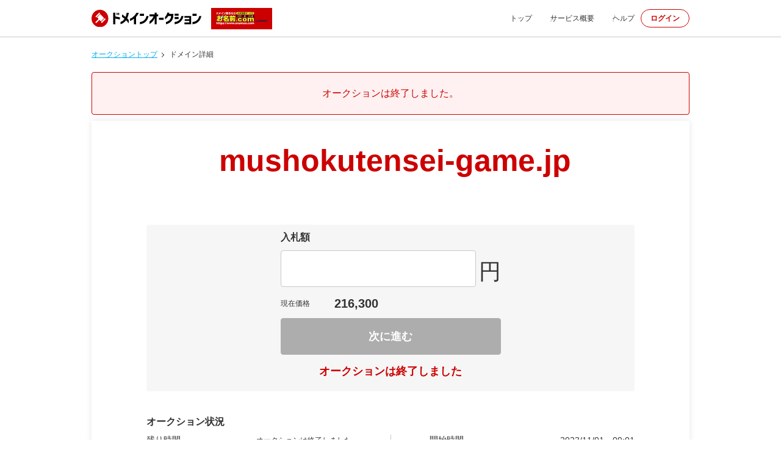

--- FILE ---
content_type: text/css
request_url: https://www.onamae.com/auc/assets/dist/app.css
body_size: 23126
content:
@charset "UTF-8";html{font-size:62.5%;box-sizing:border-box;overflow-y:scroll;-webkit-text-size-adjust:100%}*,:before,:after{background-repeat:no-repeat;box-sizing:inherit}:before,:after{text-decoration:inherit;vertical-align:inherit}*{padding:0;margin:0}body{width:100%;color:#333;font-family:Hiragino Kaku Gothic ProN,ヒラギノ角ゴ ProN W3,Meiryo,メイリオ,Osaka,MS PGothic,arial,helvetica,sans-serif;font-size:16px;font-size:1.6rem}audio:not([controls]){display:none;height:0}hr{overflow:visible}article,aside,details,figcaption,figure,footer,header,main,menu,nav,section,summary{display:block}summary{display:list-item}small{font-size:80%}[hidden],template{display:none}abbr[title]{border-bottom:1px dotted;text-decoration:none}a{background-color:transparent;-webkit-text-decoration-skip:objects}a:active,a:hover{outline-width:0}code,kbd,pre,samp{font-family:monospace,monospace}b,strong{font-weight:bolder}dfn{font-style:italic}mark{background-color:#ff0;color:#000}sub,sup{font-size:75%;line-height:0;position:relative;vertical-align:baseline}sub{bottom:-.25em}sup{top:-.5em}input{border-radius:0}button,[type=button],[type=reset],[type=submit],[role=button]{cursor:pointer}[disabled]{cursor:default}[type=number]{width:auto}[type=search]{-webkit-appearance:textfield}[type=search]::-webkit-search-cancel-button,[type=search]::-webkit-search-decoration{-webkit-appearance:none}textarea{overflow:auto;resize:vertical}button,input,optgroup,select,textarea{font:inherit}optgroup{font-weight:700}button{overflow:visible}button::-moz-focus-inner,[type=button]::-moz-focus-inner,[type=reset]::-moz-focus-inner,[type=submit]::-moz-focus-inner{border-style:0;padding:0}button:-moz-focusring,[type=button]::-moz-focus-inner,[type=reset]::-moz-focus-inner,[type=submit]::-moz-focus-inner{outline:1px dotted ButtonText}button,html [type=button],[type=reset],[type=submit]{-webkit-appearance:button}button,select{text-transform:none}button,input,select,textarea{background-color:transparent;color:inherit}select{-moz-appearance:none;-webkit-appearance:none}select::-ms-expand{display:none}select::-ms-value{color:currentColor}legend{border:0;color:inherit;display:table;max-width:100%;white-space:normal}::-webkit-file-upload-button{-webkit-appearance:button;font:inherit}[type=search]{-webkit-appearance:textfield;outline-offset:-2px}img{border-style:none}progress{vertical-align:baseline}svg:not(:root){overflow:hidden}audio,canvas,progress,video{display:inline-block}@media screen{[hidden~=screen]{display:inherit}[hidden~=screen]:not(:active):not(:focus):not(:target){position:absolute!important;clip:rect(0 0 0 0)!important}}[aria-busy=true]{cursor:progress}[aria-controls]{cursor:pointer}[aria-disabled]{cursor:default}::-moz-selection{background-color:#b3d4fc;color:#000;text-shadow:none}::selection{background-color:#b3d4fc;color:#000;text-shadow:none}.dac-article{display:block;width:100%;min-height:60vh}@media screen and (max-width: 767px){.dac-article{margin-top:15px}}.dac-breadcrumb{display:flex;align-items:center;justify-content:space-between}@media screen and (max-width: 767px){.dac-breadcrumb{display:none}}.dac-breadcrumb__list{margin:0;padding:0;list-style-type:none;display:flex;align-items:center}.dac-breadcrumb__item{font-size:12px;font-size:1.2rem;padding-right:20px;position:relative}.dac-breadcrumb__item:after{content:"";margin:auto;width:6px;height:6px;border:1px solid;border-color:#333 #333 transparent transparent;transform:rotate(45deg);position:absolute;top:0;right:10px;bottom:0}.dac-breadcrumb__item:last-child{padding-right:0}.dac-breadcrumb__item:last-child:after{border-color:transparent}.dac-breadcrumb__link{color:#00adf5}.dac-breadcrumb__link:hover{text-decoration:none}.is-current .dac-breadcrumb__link{text-decoration:none;color:#333;pointer-events:none}.dac-breadcrumb__mypage{display:block;list-style-type:disc;padding:0 0 0 16px}.dac-breadcrumb__mypage--item{font-size:12px;font-size:1.2rem;padding-right:20px;position:relative}.dac-breadcrumb-head__link{font-size:12px;font-size:1.2rem;display:inline-block;vertical-align:middle;margin-right:10px;color:#00adf5}.dac-breadcrumb-head__link:hover{text-decoration:none}.dac-breadcrumb-head__link:last-child{margin-right:0}.dac-footer{margin-top:100px;width:100%;border-top:1px solid #c8c8c8}@media screen and (max-width: 767px){.dac-footer{margin-top:50px}}.dac-footer__inner{display:flex;justify-content:space-between;align-items:center;margin:auto;padding:65px 0 80px;max-width:980px;width:100%;position:relative}@media screen and (max-width: 767px){.dac-footer__inner{flex-flow:column;padding:35px 0 50px}}.dac-footer__copy{font-size:14px;font-size:1.4rem;text-align:center;color:#333}@media screen and (max-width: 767px){.dac-footer__copy{font-size:12px;font-size:1.2rem;margin-bottom:20px}}.dac-footer__siteseal{display:flex;gap:20px}@keyframes dac-hamburger-opend{0%{opacity:0}to{opacity:1}}@keyframes dac-hamburger-closed{0%{opacity:1}to{opacity:0}}.dac-header{display:block;margin-bottom:20px;width:100%;border-bottom:1px solid #c8c8c8}@media screen and (max-width: 767px){.dac-header{margin:0 auto;border-bottom-width:0;position:fixed;top:0;left:0;right:0;z-index:9999}}.dac-header__inner{display:flex;align-items:center;justify-content:space-between;margin:0 auto;max-width:980px;width:100%;height:60px;position:relative}@media screen and (max-width: 767px){.dac-header__inner{padding:0 20px;background-color:#fff}}.dac-header__logo{display:flex;align-items:center;line-height:1}@media screen and (max-width: 767px){.dac-header__logo img{max-width:108px;width:100%;height:auto}}.dac-header__link,.dac-header-logo-onamae__link{display:block;line-height:0}.dac-header__link img,.dac-header-logo-onamae__link img{max-width:88px;height:auto}@media screen and (max-width: 767px){.dac-header__link img,.dac-header-logo-onamae__link img{max-width:72px}}.dac-header__link.is-large img,.is-large.dac-header-logo-onamae__link img{width:110px;max-width:110px}.dac-header__title,.dac-header-mypage__title{margin-right:16px}@media screen and (max-width: 767px){.dac-header__title,.dac-header-mypage__title{margin-right:10px}}.dac-header__title img,.dac-header-mypage__title img{display:flex;max-width:180px;height:auto}@media screen and (min-width: 768px){.dac-header__title img,.dac-header-mypage__title img{width:116px}}@media screen and (max-width: 767px){.dac-header__title img,.dac-header-mypage__title img{width:106px}}@media screen and (min-width: 768px){.dac-header__title.is-sell img,.is-sell.dac-header-mypage__title img{width:175px}}@media screen and (max-width: 767px){.dac-header__title.is-sell img,.is-sell.dac-header-mypage__title img{width:146px}}@media screen and (min-width: 768px){.dac-header__title.is-visible img,.is-visible.dac-header-mypage__title img{width:175px}}@media screen and (max-width: 767px){.dac-header__title.is-visible img,.is-visible.dac-header-mypage__title img{width:146px}}@media screen and (max-width: 767px){.dac-header-overlay.is-active{margin:auto;width:100%;height:120vh;overflow:hidden;background:#00000026;position:fixed;inset:0;z-index:-1}}.dac-header-login__menu{display:flex;padding:5px 20px;background-color:#fff;border:1px solid #cc0000;border-radius:20px;position:relative}.dac-header-login__menu:after{content:"/";color:#c00;position:absolute;inset:3px 96px auto auto}.dac-header-login__mypage{align-items:center;border:1px solid #c00;border-radius:17px;color:#c00;display:flex;font-weight:700;height:34px;justify-content:center;padding:0 16px;position:relative;width:auto}.dac-header-login__mypage:after{content:none}.dac-header__visible{list-style:none}.dac-header__visible.is-visible{display:none}@media screen and (max-width: 399px){.dac-header__visible .dac-btn-oval{padding:8px 15px;max-width:100%}}@media screen and (min-width: 768px){.dac-header__visible{display:none}}.dac-header-mypage__title img{width:189px}.dac-header-logo-onamae__link img{max-width:max-content;width:auto;height:35px}.dac-header-nav{margin-left:auto}@media screen and (max-width: 767px){.dac-header-nav{background-color:#fff;transition:height .2s ease-in-out;overflow:hidden}.dac-header-nav.is-active{margin:auto;position:relative;z-index:9999}}.dac-header-nav__list{margin:0;padding:0;list-style-type:none;display:flex;align-items:center;color:#333}@media screen and (max-width: 767px){.dac-header-nav__list{flex-flow:column wrap}}@media screen and (max-width: 767px){.dac-header-nav__heading,.dac-header-nav__heading--member{font-size:10px;font-size:1rem;display:flex;align-items:flex-end;justify-content:space-between;padding:10px;width:100%;background-color:#f6f6f6}}.dac-header-nav__heading--member{color:#c00}.dac-header-nav__mypage{width:100%}.dac-header-nav__item,.dac-header-nav__item--menu{margin-left:30px;position:relative}.dac-header-nav__item:first-of-type,.dac-header-nav__item--menu:first-of-type{margin-left:0}.dac-header-nav__item:first-of-type:before,.dac-header-nav__item--menu:first-of-type:before{content:none}.dac-header-nav__item:last-of-type,.dac-header-nav__item--menu:last-of-type{margin-left:10px}.dac-header-nav__item:last-of-type:before,.dac-header-nav__item--menu:last-of-type:before{content:none}.dac-header-nav__item:before,.dac-header-nav__item--menu:before{content:"/";color:#c8c8c8;position:absolute;inset:-2px 0 auto -20px}.dac-header-nav__item--menu:before{content:none}@media screen and (max-width: 767px){.dac-header-nav__item,.dac-header-nav__item--menu{display:block;margin-left:0;width:100%;border-bottom:1px solid #f6f6f6}.dac-header-nav__item:before,.dac-header-nav__item--menu:before{content:none}.dac-header-nav__item:last-of-type,.dac-header-nav__item--menu:last-of-type{margin-left:0}}.dac-header-nav__link{font-size:12px;font-size:1.2rem;display:block;color:#333;text-decoration:none;position:relative}.is-current .dac-header-nav__link{color:#c00;pointer-events:none}.is-current .dac-header-nav__link:hover{text-decoration:none}@media screen and (min-width: 768px){.dac-header-nav__link:hover{color:#c00;text-decoration:underline}}.dac-header-login__menu .dac-header-nav__link{font-size:14px;font-size:1.4rem;color:#c00}.dac-header-login__menu .dac-header-nav__link:first-child{margin-right:20px}.dac-header-login__menu .dac-header-nav__link.is-current{text-decoration:underline;pointer-events:none}.dac-header-login__mypage .dac-header-nav__link{font-size:14px;font-size:1.4rem;color:#c00}.dac-header-login__mypage .dac-header-nav__link:first-child{margin-right:0}@media screen and (max-width: 767px){.dac-header-nav__link{font-size:12px;font-size:1.2rem;display:block;padding:15px}.dac-header-nav__link:after{content:"";margin:auto;width:8px;height:8px;border-top:1px solid #333;border-right:1px solid #333;transform:rotate(45deg);position:absolute;top:0;right:10px;bottom:0}}.dac-header-nav__trigger{display:block;padding:10px;width:30px;height:60px;border-width:0;outline:none;position:relative}@media screen and (min-width: 768px){.dac-header-nav__trigger{display:none}}.dac-header-nav__trigger-item{display:inline-block;margin:auto;width:25px;height:2px;background-color:#333;border-radius:4px;position:absolute;left:0;right:0;transition:all .4s}.dac-header-nav__trigger-item:first-of-type{top:20px}.is-active .dac-header-nav__trigger-item:first-of-type{transform:translateY(8px) rotate(-45deg)}.dac-header-nav__trigger-item:nth-of-type(2){top:29px}.is-active .dac-header-nav__trigger-item:nth-of-type(2){opacity:0}.dac-header-nav__trigger-item:last-of-type{bottom:20px}.is-active .dac-header-nav__trigger-item:last-of-type{transform:translateY(-10px) rotate(45deg)}@media screen and (max-width: 767px){.dac-header-nav__btn{display:block;padding:25px;width:100%;text-align:center;background-color:#f6f6f6}}.dac-hamburger-enter-active{animation-duration:.25s;animation-fill-mode:both;animation-name:dac-accordion-opend}.dac-hamburger-leave-active{animation-duration:1s;animation-fill-mode:both;animation-name:dac-accordion-closed}.dac-layout-stackable,.dac-layout-stackable--md,.dac-layout-stackable--sm{margin:20px auto}@media screen and (max-width: 399px){.dac-layout-stackable,.dac-layout-stackable--md,.dac-layout-stackable--sm{margin:10px auto}}.dac-layout-stackable--sm{margin:10px auto}@media screen and (max-width: 399px){.dac-layout-stackable--sm{margin:5px auto}}.dac-layout-stackable--md{margin:30px auto 40px}.dac-layout-stackable__inner{margin:auto;max-width:980px;width:100%}.dac-layout-stackable__inner-end{display:flex;justify-content:flex-end}.dac-layout-stackable__body{display:flex;justify-content:space-between}.dac-layout-footer__top{display:flex;justify-content:space-between;margin:0 0 10px}@media screen and (max-width: 767px){.dac-layout-footer__top{margin:10px auto;max-width:370px}.dac-layout-footer__top>.dac-btn--md-inline{margin-left:10px}}.dac-layout-footer__bottom{display:block;text-align:left}@media screen and (max-width: 767px){.dac-layout-auction{display:flex;flex-flow:wrap-reverse;justify-content:center}}@media screen and (max-width: 767px){.dac-layout-auction__item{margin:10px 0 0;width:100%}}.dac-layout-auction__item:last-child{margin-top:40px}@media screen and (max-width: 767px){.dac-layout-auction__item:last-child{margin:0;width:100%}}.dac-layout-column,.dac-layout-column--6to2,.dac-layout-column--6to1,.dac-layout-column--6to1-reverse,.dac-layout-column--6,.dac-layout-column--5to2,.dac-layout-column--5to1,.dac-layout-column--5to1-reverse,.dac-layout-column--5,.dac-layout-column--4to2,.dac-layout-column--4to1,.dac-layout-column--4to1-reverse,.dac-layout-column--4,.dac-layout-column--3to2,.dac-layout-column--3to1,.dac-layout-column--3to1-reverse,.dac-layout-column--3,.dac-layout-column--2to2,.dac-layout-column--2to1,.dac-layout-column--2to1-reverse,.dac-layout-column--2,.dac-layout-column-reverse{display:flex;justify-content:space-around;flex-flow:row wrap;text-align:center}.dac-layout-column-reverse{flex-flow:wrap-reverse}.dac-layout-column__item{margin-bottom:10px}@media screen and (max-width: 767px){.dac-layout-column--2to1,.dac-layout-column--2to1-reverse{flex-flow:column wrap}}.dac-layout-column--2to1-reverse{flex-flow:wrap-reverse}@media screen and (max-width: 767px){.dac-layout-column--2to2{flex-flow:column wrap}}.dac-layout-column--2 .dac-layout-column__item,.dac-layout-column--2to1 .dac-layout-column__item,.dac-layout-column--2to1-reverse .dac-layout-column__item{margin-bottom:2%;max-width:48%}@media screen and (max-width: 767px){.dac-layout-column--2to1 .dac-layout-column__item,.dac-layout-column--2to1-reverse .dac-layout-column__item{max-width:100%}}.dac-layout-column--2to2 .dac-layout-column__item{margin-bottom:2%;max-width:48%}@media screen and (max-width: 767px){.dac-layout-column--2to2 .dac-layout-column__item{max-width:48%}}@media screen and (max-width: 767px){.dac-layout-column--3to1,.dac-layout-column--3to1-reverse{flex-flow:column wrap}}.dac-layout-column--3to1-reverse{flex-flow:wrap-reverse}@media screen and (max-width: 767px){.dac-layout-column--3to2{flex-flow:column wrap}}.dac-layout-column--3 .dac-layout-column__item,.dac-layout-column--3to1 .dac-layout-column__item,.dac-layout-column--3to1-reverse .dac-layout-column__item{margin-bottom:3%;max-width:calc(100% / 3 - 3 * 1%)}@media screen and (max-width: 767px){.dac-layout-column--3to1 .dac-layout-column__item,.dac-layout-column--3to1-reverse .dac-layout-column__item{max-width:100%}}.dac-layout-column--3to2 .dac-layout-column__item{margin-bottom:3%;max-width:calc(100% / 3 - 3 * 1%)}@media screen and (max-width: 767px){.dac-layout-column--3to2 .dac-layout-column__item{max-width:48%}}@media screen and (max-width: 767px){.dac-layout-column--4to1,.dac-layout-column--4to1-reverse{flex-flow:column wrap}}.dac-layout-column--4to1-reverse{flex-flow:wrap-reverse}@media screen and (max-width: 767px){.dac-layout-column--4to2{flex-flow:column wrap}}.dac-layout-column--4 .dac-layout-column__item,.dac-layout-column--4to1 .dac-layout-column__item,.dac-layout-column--4to1-reverse .dac-layout-column__item{margin-bottom:4%;max-width:21%}@media screen and (max-width: 767px){.dac-layout-column--4to1 .dac-layout-column__item,.dac-layout-column--4to1-reverse .dac-layout-column__item{max-width:100%}}.dac-layout-column--4to2 .dac-layout-column__item{margin-bottom:4%;max-width:21%}@media screen and (max-width: 767px){.dac-layout-column--4to2 .dac-layout-column__item{max-width:48%}}@media screen and (max-width: 767px){.dac-layout-column--5to1,.dac-layout-column--5to1-reverse{flex-flow:column wrap}}.dac-layout-column--5to1-reverse{flex-flow:wrap-reverse}@media screen and (max-width: 767px){.dac-layout-column--5to2{flex-flow:column wrap}}.dac-layout-column--5 .dac-layout-column__item,.dac-layout-column--5to1 .dac-layout-column__item,.dac-layout-column--5to1-reverse .dac-layout-column__item{margin-bottom:5%;max-width:15%}@media screen and (max-width: 767px){.dac-layout-column--5to1 .dac-layout-column__item,.dac-layout-column--5to1-reverse .dac-layout-column__item{max-width:100%}}.dac-layout-column--5to2 .dac-layout-column__item{margin-bottom:5%;max-width:15%}@media screen and (max-width: 767px){.dac-layout-column--5to2 .dac-layout-column__item{max-width:48%}}@media screen and (max-width: 767px){.dac-layout-column--6to1,.dac-layout-column--6to1-reverse{flex-flow:column wrap}}.dac-layout-column--6to1-reverse{flex-flow:wrap-reverse}@media screen and (max-width: 767px){.dac-layout-column--6to2{flex-flow:column wrap}}.dac-layout-column__item{width:100%}.dac-layout-column--6 .dac-layout-column__item,.dac-layout-column--6to1 .dac-layout-column__item,.dac-layout-column--6to1-reverse .dac-layout-column__item{margin-bottom:6%;max-width:calc(100% / 6 - 6 * 1%)}@media screen and (max-width: 767px){.dac-layout-column--6to1 .dac-layout-column__item,.dac-layout-column--6to1-reverse .dac-layout-column__item{max-width:100%}}.dac-layout-column--6to2 .dac-layout-column__item{margin-bottom:6%;max-width:calc(100% / 6 - 6 * 1%)}@media screen and (max-width: 767px){.dac-layout-column--6to2 .dac-layout-column__item{max-width:48%}}.dac-layout-easy-bid{display:flex;padding:16px 0}.dac-layout-easy-bid.pb0{padding-bottom:0}.dac-layout-easy-bid.pb12{padding-bottom:12px}@media screen and (max-width: 767px){.dac-layout-easy-bid{justify-content:space-between;flex-wrap:wrap;padding:12px 0 14px}}@media screen and (max-width: 399px){.dac-layout-easy-bid{justify-content:space-between;flex-wrap:wrap;padding:12px 0 14px}}.dac-layout-easy-bid__item{font-size:12px;font-size:1.2rem;display:-webkit-box;-webkit-box-align:center}@media screen and (max-width: 767px){.dac-layout-easy-bid__item{font-size:14px;font-size:1.4rem}}.dac-layout-easy-bid__item--price{font-size:20px;font-size:2rem;font-weight:700;margin-left:20px}.dac-layout-easy-bid__item:first-child{margin-right:20px}@media screen and (max-width: 767px){.dac-layout-easy-bid__item:first-child{flex-basis:100%;margin-bottom:4px}}.dac-layout-easy-bid__item:nth-child(n+2):nth-child(-n+3){margin-right:4px}@media screen and (max-width: 767px){.dac-layout-easy-bid__item:nth-child(n+2):nth-child(-n+3){margin-right:10px}}.dac-layout-time-left{font-size:18px;font-weight:700;color:#c00;display:flex;padding:5px 0 10px;justify-content:center}.dac-layout-time-left__date{display:flex;align-items:center}.dac-layout-time-left__unit{padding-left:6px}.dac-loader{width:100%;height:120vh;background-color:#ffffff80;overflow:hidden;position:fixed;inset:0;z-index:10000}.dac-loader__spinner{width:128px;height:15px;line-height:0;transform:translate(-50%,-50%);position:absolute;inset:50% auto auto 50%}@media screen and (max-width: 767px){.dac-main{padding-top:60px}}.dac-section,.dac-section--auction,.dac-section--max{display:block;padding:0 10px;margin:0 0 20px;width:100%;position:relative}.dac-section:last-child,.dac-section--auction:last-child,.dac-section--max:last-child{margin-bottom:0}.dac-section--max{padding:0}.dac-section--auction{margin-top:60px;padding:0 10px}.dac-section__inner,.dac-section__inner--lg,.dac-section__inner--md,.dac-section__inner--sm{padding:0;margin:0 auto;width:100%;max-width:1200px}.dac-section__inner--sm{max-width:700px}.dac-section__inner--md{max-width:800px}.dac-section__inner--lg{max-width:980px}.dac-accordion{display:block;width:100%;border:1px solid #c8c8c8;border-top-width:0}.dac-accordion__item{margin:0;padding:0;list-style-type:none;border-top:1px solid #c8c8c8}.dac-accordion-heading{font-size:16px;font-size:1.6rem;display:block;padding:20px 60px;line-height:1.2;color:#333;text-decoration:none;position:relative}.dac-accordion-heading:before{content:"Q";margin:auto;color:#000;font-size:18px;font-size:1.8rem;position:absolute;inset:auto auto auto 25px}.dac-accordion-heading:after{content:"";margin:auto;width:18px;height:18px;border:1px solid;border-color:transparent transparent #c8c8c8 #c8c8c8;transition:.25s ease-in-out;transform:rotate(-45deg);position:absolute;inset:0 20px 0 auto}.dac-accordion-heading:hover:after{border-color:transparent transparent #cc0000 #cc0000;transition:.25s ease-in-out;transform:rotate(135deg)}.dac-accordion-heading.is-active{color:#c00}.dac-accordion-heading.is-active:after{border-color:transparent transparent #cc0000 #cc0000;transition:.25s ease-in-out;transform:rotate(135deg)}.dac-accordion-content{border-top:1px solid #c8c8c8;background-color:#f6f6f6;transition:height .4s ease-in-out;overflow:hidden;position:relative}.dac-accordion-content:before{content:"A";margin:auto;color:#c00;font-size:18px;font-size:1.8rem;position:absolute;inset:20px auto auto 25px}.dac-accordion-content__inner{font-size:16px;font-size:1.6rem;padding:20px 20px 20px 60px;color:#333;word-break:break-all}.dac-accordion-enter-active{animation-duration:.1s;animation-fill-mode:both;animation-name:dac-accordion-opend}.dac-accordion-leave-active{animation-duration:.1s;animation-fill-mode:both;animation-name:dac-accordion-closed}.dac-block__heading{font-size:24px;font-size:2.4rem;display:flex;justify-content:center;padding:20px 10px;margin-bottom:30px;font-weight:700;line-height:1.2;color:#fff;background-color:#1a1a1a}.dac-block--primary .dac-block__heading{font-size:20px;font-size:2rem;margin:0;padding:5px 10px;line-height:1.6;font-weight:400;background-color:#c00}@media screen and (max-width: 767px){.dac-block--primary .dac-block__heading{font-size:18px;font-size:1.8rem}}.dac-block-content--login{display:flex;padding:70px 30px}@media screen and (max-width: 767px){.dac-block-content--login{flex-flow:row wrap;padding:20px}}.dac-block-content__item{max-width:50%;width:100%}.dac-block-content__item:first-child{border-right:1px solid #c8c8c8}@media screen and (max-width: 767px){.dac-block-content__item{max-width:100%}.dac-block-content__item:first-child{margin-bottom:10px;padding-bottom:10px;border-right-width:0;border-bottom:1px solid #c8c8c8}}.dac-block-content__sub{margin:auto;max-width:275px;width:100%}.dac-block-content__btn{margin:10px auto}.dac-block__footer{display:block;margin:30px 0;text-align:center}.dac-block-point{margin:0 0 30px;padding:0;list-style-type:none}.dac-block-point__item{display:table;padding:25px 60px;width:100%;background-color:#f6f6f6}.dac-block-point__item:nth-of-type(2n){background-color:#fff}@media screen and (max-width: 767px){.dac-block-point__item{padding:50px 10px}}.dac-block-point__image{display:table-cell;vertical-align:middle;padding:0 60px 0 90px;line-height:0}@media screen and (max-width: 767px){.dac-block-point__image{display:block;padding:0;margin:0 auto 20px;max-width:200px;text-align:center}.dac-block-point__image img{width:100%;height:auto}}.dac-block-point__content{display:table-cell;vertical-align:middle}@media screen and (max-width: 767px){.dac-block-point__content{display:block}}.dac-block-point__heading{font-size:12px;font-size:1.2rem;margin-bottom:10px;color:#c00;font-style:italic}@media screen and (max-width: 767px){.dac-block-point__heading{font-size:16px;font-size:1.6rem;text-align:center}}.dac-block-point__num{font-size:18px;font-size:1.8rem;font-weight:700}.dac-block-flow{margin:0 0 30px;padding:0;list-style-type:none}.dac-block-flow__item{display:table;margin-bottom:20px;width:100%;border:1px solid #c8c8c8}.dac-block-flow__item:last-child{margin-bottom:0}@media screen and (max-width: 767px){.dac-block-flow__item{margin-bottom:50px;position:relative}.dac-block-flow__item:after{content:"";margin:auto;width:37px;height:21px;background:url(./img_next-arrow.png) 50% 50% no-repeat;background-size:contain;position:absolute;inset:auto 0 40px}}.dac-block-flow__step{display:table-cell;vertical-align:middle;width:250px;background:url(./bg_flow.gif) 50% 50% no-repeat;background-size:cover}@media screen and (max-width: 767px){.dac-block-flow__step{display:block;padding:20px;width:100%;text-align:center}}.dac-block-flow__heading{font-size:24px;font-size:2.4rem;font-weight:700;line-height:1;text-align:center;color:#c00}.dac-block-flow__num{font-size:48px;font-size:4.8rem;display:block;margin-top:10px}.dac-block-flow__content{display:table-cell;vertical-align:middle;padding:30px 30px 30px 50px;color:#333}@media screen and (max-width: 767px){.dac-block-flow__content{display:block;padding:15px}}.dac-block-flow__title{font-size:22px;font-size:2.2rem;margin-bottom:20px;font-weight:700;text-align:center}.dac-block-flat{display:block;width:100%;border-radius:8px;border:4px solid #c8c8c8}.dac-block-flat__inner{padding:20px}.dac-block-flat__heading{font-size:18px;font-size:1.8rem;padding:5px;margin-bottom:50px;text-align:center;line-height:1.6;color:#fff;background-color:#333}@media screen and (max-width: 767px){.dac-block-flat__heading{margin-bottom:20px}}.dac-block-flat__content{display:flex;align-items:center;flex-flow:column wrap;margin:auto;max-width:600px;width:100%}.dac-block-auction__heading2{text-align:center;font-size:20px;font-size:2rem}.dac-block-auction__heading3{font-size:18px;font-size:1.8rem;padding-left:10px;border-left:5px solid #cc0000}@media screen and (max-width: 767px){.dac-block-auction__heading3{border-left-width:7px}}.dac-block-auction__heading4{font-size:16px;font-size:1.6rem;color:#c00;font-weight:400}.dac-block-auction__section{margin-top:50px}@media screen and (max-width: 767px){.dac-block-auction__section{margin-top:30px}}.dac-block-auction__contents{display:flex;align-items:center;justify-content:space-between}@media screen and (max-width: 767px){.dac-block-auction__contents{margin-top:30px;flex-direction:column-reverse}}.dac-block-auction__container{width:580px}@media screen and (max-width: 767px){.dac-block-auction__container{margin-top:10px;width:auto}}.dac-block-auction-list{list-style-type:none}.dac-block-auction-list__item{margin-top:20px}.dac-block-auction__text--about,.dac-block-auction__text--flow{font-size:12px;font-size:1.2rem;padding-left:20px;line-height:2}@media screen and (max-width: 767px){.dac-block-auction__text--about,.dac-block-auction__text--flow{margin-top:10px}}@media screen and (max-width: 767px){.dac-block-auction__text--about{padding-left:0}}.dac-block-auction__img--domainauction,.dac-block-auction__img--check_box,.dac-block-auction__img--step2,.dac-block-auction__img--good{content:"";background-position:center;background-repeat:no-repeat;background-size:contain}.dac-block-auction__img--domainauction{width:147px;height:60px;background-image:url(./img_logo_domainauction.svg)}@media screen and (max-width: 767px){.dac-block-auction__img--domainauction{width:162px;height:66px}}@media screen and (max-width: 767px){.dac-block-auction__img--check_box,.dac-block-auction__img--step2,.dac-block-auction__img--good{width:112px;height:112px}}.dac-block-auction__img--check_box{width:77px;height:77px;background-image:url(./img_icon_check_box.png)}.dac-block-auction__img--step2{width:75px;height:75px;background-image:url(./img_icon_step2.png)}.dac-block-auction__img--good{width:68px;height:68px;background-image:url(./img_icon_good.png)}.dac-banner{display:inline-block;line-height:0;transition:.25s ease-in-out}.dac-banner img{width:100%;height:auto}.dac-banner:hover{box-shadow:0 0 10px #1a1a1a;transition:.25s ease-in-out}.dac-banner-alert{display:flex;align-items:center;padding:10px 30px;margin:30px auto 50px;width:100%;max-width:660px;border:1px solid #c8c8c8;border-radius:4px;background-color:#ffea00}@media screen and (max-width: 767px){.dac-banner-alert{flex-flow:column wrap;padding:5px 20px;margin:15px auto 20px}}.dac-banner-alert__img{margin-right:30px;width:100%;max-width:321px;line-height:0}@media screen and (max-width: 767px){.dac-banner-alert__img{margin-right:0;margin-bottom:5px;max-width:227px}}.dac-banner-alert__img img{width:100%;height:auto}.dac-banner-mypage{text-align:center;width:100%;max-width:960px;line-height:0;margin:20px auto 10px}@media screen and (max-width: 767px){.dac-banner-mypage{margin:-15px auto 10px}}.dac-banner-mypage>img{width:100%;height:auto}.dac-btn,.dac-btn--max,.dac-btn--xl,.dac-btn--lg-inline,.dac-btn--lg-max,.dac-btn--lg,.dac-btn--md-row,.dac-btn--md-inline,.dac-btn--md,.dac-btn--sm,.dac-btn--inline,.dac-btn--thin-row,.dac-btn--thin{font-size:14px;font-size:1.4rem;display:inline-flex;vertical-align:middle;align-items:center;justify-content:center;flex-flow:column nowrap;padding:5px;text-decoration:none;line-height:1;word-break:break-all;transition:.25s ease-in-out;outline-color:#4485f4}@media screen and (max-width: 767px){.dac-btn,.dac-btn--max,.dac-btn--xl,.dac-btn--lg-inline,.dac-btn--lg-max,.dac-btn--lg,.dac-btn--md-row,.dac-btn--md-inline,.dac-btn--md,.dac-btn--sm,.dac-btn--inline,.dac-btn--thin-row,.dac-btn--thin{font-weight:700}}.dac-btn.is-disabled,.is-disabled.dac-btn--max,.is-disabled.dac-btn--xl,.is-disabled.dac-btn--lg-inline,.is-disabled.dac-btn--lg-max,.is-disabled.dac-btn--lg,.is-disabled.dac-btn--md-row,.is-disabled.dac-btn--md-inline,.is-disabled.dac-btn--md,.is-disabled.dac-btn--sm,.is-disabled.dac-btn--inline,.is-disabled.dac-btn--thin-row,.is-disabled.dac-btn--thin{pointer-events:none;border:1px solid #aeadad;background-color:#aeadad;color:#fff}.dac-btn.is-watching,.is-watching.dac-btn--max,.is-watching.dac-btn--xl,.is-watching.dac-btn--lg-inline,.is-watching.dac-btn--lg-max,.is-watching.dac-btn--lg,.is-watching.dac-btn--md-row,.is-watching.dac-btn--md-inline,.is-watching.dac-btn--md,.is-watching.dac-btn--sm,.is-watching.dac-btn--inline,.is-watching.dac-btn--thin-row,.is-watching.dac-btn--thin{border:1px solid #cc0000;background-color:#c00;color:#fff}.dac-btn__text,.dac-btn__text--lg{font-size:10px;font-size:1rem;display:block;margin-top:5px;text-align:center}.dac-btn__text--lg{font-size:25px;font-size:2.5rem;margin-top:10px;font-weight:700}.dac-btn,.dac-btn--max,.dac-btn--xl,.dac-btn--lg-inline,.dac-btn--lg-max,.dac-btn--lg,.dac-btn--md-row,.dac-btn--md-inline,.dac-btn--md,.dac-btn--sm,.dac-btn--inline,.dac-btn--thin-row,.dac-btn--thin{max-width:100px;width:100%;height:44px;border:1px solid #c8c8c8;border-radius:4px;background-color:#f6f6f6;color:#333}@media screen and (min-width: 768px){.dac-btn:hover,.dac-btn--max:hover,.dac-btn--xl:hover,.dac-btn--lg-inline:hover,.dac-btn--lg-max:hover,.dac-btn--lg:hover,.dac-btn--md-row:hover,.dac-btn--md-inline:hover,.dac-btn--md:hover,.dac-btn--sm:hover,.dac-btn--inline:hover,.dac-btn--thin-row:hover,.dac-btn--thin:hover{box-shadow:0 3px 6px #d5d5d5;transition:.25s ease-in-out}}.dac-btn--thin{padding:5px;height:28px;max-width:100%;width:auto}@media screen and (min-width: 768px){.dac-btn--thin{margin-top:50px}}.dac-btn--thin-row{background-color:#fff;padding:7px;height:28px;max-width:100%;width:auto}@media screen and (max-width: 767px){.dac-btn--thin-row{height:37px;padding:7px 21px}}@media screen and (max-width: 399px){.dac-btn--thin-row{padding:7px 14px}}.dac-btn--thin-row.is-active{outline:1px solid #4485f4;border:1px solid #4485f4;border-radius:2px}.dac-btn--thin-row__text{font-size:12px;font-size:1.2rem}@media screen and (max-width: 767px){.dac-btn--thin-row__text{font-size:14px;font-size:1.4rem;font-weight:400}}.dac-btn--inline{width:auto}.dac-btn--sm{max-width:60px}.dac-btn--md{max-width:290px}.dac-btn--md-inline{max-width:290px;height:60px}.dac-btn--md-row{flex-flow:row wrap;max-width:160px;height:37px;background-color:#fff}@media screen and (max-width: 399px){.dac-btn--md-row{max-width:100%;height:52px}}.dac-btn--lg{font-size:18px;font-size:1.8rem;font-weight:700;max-width:290px;height:60px}.dac-btn--lg-max{max-width:100%}.dac-btn--lg-inline{width:auto;min-width:70px;max-width:290px;height:60px}@media screen and (max-width: 399px){.dac-layout-footer__top .dac-btn--lg-inline:last-of-type{margin-left:10px;min-width:60px}}.dac-btn--xl{font-size:18px;font-size:1.8rem;font-weight:700;max-width:290px;height:100px}.dac-btn--max{max-width:100%;width:100%}.dac-btn-primary,.dac-btn-primary--max,.dac-btn-primary--xl,.dac-btn-primary--lg,.dac-btn-primary--md-row,.dac-btn-primary--md,.dac-btn-primary--sm,.dac-btn-primary--inline{font-size:14px;font-size:1.4rem;display:inline-flex;vertical-align:middle;align-items:center;justify-content:center;flex-flow:column nowrap;padding:5px;text-decoration:none;line-height:1;word-break:break-all;transition:.25s ease-in-out;outline-color:#4485f4}@media screen and (max-width: 767px){.dac-btn-primary,.dac-btn-primary--max,.dac-btn-primary--xl,.dac-btn-primary--lg,.dac-btn-primary--md-row,.dac-btn-primary--md,.dac-btn-primary--sm,.dac-btn-primary--inline{font-weight:700}}.dac-btn-primary.is-disabled,.is-disabled.dac-btn-primary--max,.is-disabled.dac-btn-primary--xl,.is-disabled.dac-btn-primary--lg,.is-disabled.dac-btn-primary--md-row,.is-disabled.dac-btn-primary--md,.is-disabled.dac-btn-primary--sm,.is-disabled.dac-btn-primary--inline{pointer-events:none;border:1px solid #aeadad;background-color:#aeadad;color:#fff}.dac-btn-primary.is-watching,.is-watching.dac-btn-primary--max,.is-watching.dac-btn-primary--xl,.is-watching.dac-btn-primary--lg,.is-watching.dac-btn-primary--md-row,.is-watching.dac-btn-primary--md,.is-watching.dac-btn-primary--sm,.is-watching.dac-btn-primary--inline{border:1px solid #cc0000;background-color:#c00;color:#fff}.dac-btn-primary__text,.dac-btn-primary__text--lg{font-size:10px;font-size:1rem;display:block;margin-top:5px;text-align:center}.dac-btn-primary__text--lg{font-size:25px;font-size:2.5rem;margin-top:10px;font-weight:700}.dac-btn-primary,.dac-btn-primary--max,.dac-btn-primary--xl,.dac-btn-primary--lg,.dac-btn-primary--md-row,.dac-btn-primary--md,.dac-btn-primary--sm,.dac-btn-primary--inline{max-width:150px;width:100%;height:42px;border:2px solid #cc0000;border-radius:4px;background-color:#c00;color:#fff}@media screen and (min-width: 768px){.dac-btn-primary:hover,.dac-btn-primary--max:hover,.dac-btn-primary--xl:hover,.dac-btn-primary--lg:hover,.dac-btn-primary--md-row:hover,.dac-btn-primary--md:hover,.dac-btn-primary--sm:hover,.dac-btn-primary--inline:hover{background-color:#fff;color:#c00;transition:.25s ease-in-out}}.dac-btn-primary--inline{width:auto}.dac-btn-primary--sm{max-width:60px}.dac-btn-primary--md{max-width:290px}.dac-btn-primary--md-row{flex-flow:row wrap;max-width:290px}.dac-btn-primary--lg{font-size:18px;font-size:1.8rem;font-weight:700;max-width:290px;height:60px}.dac-btn-primary--xl{font-size:18px;font-size:1.8rem;font-weight:700;max-width:300px;height:100px}.dac-btn-primary--max{max-width:100%;width:100%}.dac-btn-secondary,.dac-btn-secondary--max,.dac-btn-secondary--xl,.dac-btn-secondary--lg,.dac-btn-secondary--lg-max,.dac-btn-secondary--md,.dac-btn-secondary--sm,.dac-btn-secondary--inline{font-size:14px;font-size:1.4rem;display:inline-flex;vertical-align:middle;align-items:center;justify-content:center;flex-flow:column nowrap;padding:5px;text-decoration:none;line-height:1;word-break:break-all;transition:.25s ease-in-out;outline-color:#4485f4}@media screen and (max-width: 767px){.dac-btn-secondary,.dac-btn-secondary--max,.dac-btn-secondary--xl,.dac-btn-secondary--lg,.dac-btn-secondary--lg-max,.dac-btn-secondary--md,.dac-btn-secondary--sm,.dac-btn-secondary--inline{font-weight:700}}.dac-btn-secondary.is-disabled,.is-disabled.dac-btn-secondary--max,.is-disabled.dac-btn-secondary--xl,.is-disabled.dac-btn-secondary--lg,.is-disabled.dac-btn-secondary--lg-max,.is-disabled.dac-btn-secondary--md,.is-disabled.dac-btn-secondary--sm,.is-disabled.dac-btn-secondary--inline{pointer-events:none;border:1px solid #aeadad;background-color:#aeadad;color:#fff}.dac-btn-secondary.is-watching,.is-watching.dac-btn-secondary--max,.is-watching.dac-btn-secondary--xl,.is-watching.dac-btn-secondary--lg,.is-watching.dac-btn-secondary--lg-max,.is-watching.dac-btn-secondary--md,.is-watching.dac-btn-secondary--sm,.is-watching.dac-btn-secondary--inline{border:1px solid #cc0000;background-color:#c00;color:#fff}.dac-btn-secondary__text,.dac-btn-secondary__text--lg{font-size:10px;font-size:1rem;display:block;margin-top:5px;text-align:center}.dac-btn-secondary__text--lg{font-size:25px;font-size:2.5rem;margin-top:10px;font-weight:700}.dac-btn-secondary,.dac-btn-secondary--max,.dac-btn-secondary--xl,.dac-btn-secondary--lg,.dac-btn-secondary--lg-max,.dac-btn-secondary--md,.dac-btn-secondary--sm,.dac-btn-secondary--inline{max-width:160px;width:100%;height:42px;border:1px solid #ffe14c;border-radius:4px;background-color:#ffe14c;color:#333}@media screen and (min-width: 768px){.dac-btn-secondary:hover,.dac-btn-secondary--max:hover,.dac-btn-secondary--xl:hover,.dac-btn-secondary--lg:hover,.dac-btn-secondary--lg-max:hover,.dac-btn-secondary--md:hover,.dac-btn-secondary--sm:hover,.dac-btn-secondary--inline:hover{box-shadow:0 3px 6px #d5d5d5;transition:.25s ease-in-out}}.dac-btn-secondary--inline{width:auto}.dac-btn-secondary--sm{max-width:84px;text-align:center}.dac-btn-secondary--md{max-width:290px}.dac-btn-secondary--lg,.dac-btn-secondary--lg-max{font-size:18px;font-size:1.8rem;font-weight:700;max-width:290px;height:60px}.dac-btn-secondary--lg-max{max-width:100%}.dac-btn-secondary--xl{font-size:18px;font-size:1.8rem;font-weight:700;max-width:290px;height:100px}.dac-btn-secondary--max{max-width:100%;width:100%;height:48px}.dac-btn-submit,.dac-btn-submit--max,.dac-btn-submit--xl,.dac-btn-submit--lg,.dac-btn-submit--md,.dac-btn-submit--sm,.dac-btn-submit--inline{font-size:14px;font-size:1.4rem;display:inline-flex;vertical-align:middle;align-items:center;justify-content:center;flex-flow:column nowrap;padding:5px;text-decoration:none;line-height:1;word-break:break-all;transition:.25s ease-in-out;outline-color:#4485f4}@media screen and (max-width: 767px){.dac-btn-submit,.dac-btn-submit--max,.dac-btn-submit--xl,.dac-btn-submit--lg,.dac-btn-submit--md,.dac-btn-submit--sm,.dac-btn-submit--inline{font-weight:700}}.dac-btn-submit.is-disabled,.is-disabled.dac-btn-submit--max,.is-disabled.dac-btn-submit--xl,.is-disabled.dac-btn-submit--lg,.is-disabled.dac-btn-submit--md,.is-disabled.dac-btn-submit--sm,.is-disabled.dac-btn-submit--inline{pointer-events:none;border:1px solid #aeadad;background-color:#aeadad;color:#fff}.dac-btn-submit.is-watching,.is-watching.dac-btn-submit--max,.is-watching.dac-btn-submit--xl,.is-watching.dac-btn-submit--lg,.is-watching.dac-btn-submit--md,.is-watching.dac-btn-submit--sm,.is-watching.dac-btn-submit--inline{border:1px solid #cc0000;background-color:#c00;color:#fff}.dac-btn-submit__text,.dac-btn-submit__text--lg{font-size:10px;font-size:1rem;display:block;margin-top:5px;text-align:center}.dac-btn-submit__text--lg{font-size:25px;font-size:2.5rem;margin-top:10px;font-weight:700}.dac-btn-submit,.dac-btn-submit--max,.dac-btn-submit--xl,.dac-btn-submit--lg,.dac-btn-submit--md,.dac-btn-submit--sm,.dac-btn-submit--inline{max-width:100px;width:100%;height:44px;border:1px solid #4485f4;border-radius:4px;background-color:#4485f4;color:#fff}@media screen and (min-width: 768px){.dac-btn-submit:hover,.dac-btn-submit--max:hover,.dac-btn-submit--xl:hover,.dac-btn-submit--lg:hover,.dac-btn-submit--md:hover,.dac-btn-submit--sm:hover,.dac-btn-submit--inline:hover{box-shadow:0 3px 6px #d5d5d5;transition:.25s ease-in-out}}.dac-btn-submit--inline{width:auto}.dac-btn-submit--sm{max-width:60px}.dac-btn-submit--md{font-size:18px;font-size:1.8rem;font-weight:700;max-width:290px}.dac-btn-submit--lg{font-size:18px;font-size:1.8rem;font-weight:700;max-width:290px;height:60px}.dac-btn-submit--xl{font-size:18px;font-size:1.8rem;font-weight:700;max-width:290px;height:100px}.dac-btn-submit--max{max-width:100%;width:100%}.dac-btn-top{display:block;width:50px;height:50px;background:url(./img_top-arrow.png) #fff 50% 50% no-repeat;background-size:contain;border-radius:50%;position:fixed;right:80px;bottom:80px;transition:all .25s ease-in-out;opacity:0}@media screen and (max-width: 767px){.dac-btn-top{right:20px;bottom:20px}}.dac-btn-top.is-fixed{z-index:2000;opacity:1;transition:all .25s ease-in-out}.dac-btn-top.fade-enter,.dac-btn-top.fade-leave-to{opacity:0;transition:all .25s ease-in-out}.dac-btn-oval,.dac-btn-oval--dark{font-size:14px;font-size:1.4rem;display:inline-flex;vertical-align:middle;align-items:center;justify-content:center;flex-flow:column nowrap;padding:5px;text-decoration:none;line-height:1;word-break:break-all;transition:.25s ease-in-out;outline-color:#4485f4}@media screen and (max-width: 767px){.dac-btn-oval,.dac-btn-oval--dark{font-weight:700}}.dac-btn-oval.is-disabled,.is-disabled.dac-btn-oval--dark{pointer-events:none;border:1px solid #aeadad;background-color:#aeadad;color:#fff}.dac-btn-oval.is-watching,.is-watching.dac-btn-oval--dark{border:1px solid #cc0000;background-color:#c00;color:#fff}.dac-btn-oval__text,.dac-btn-oval__text--lg{font-size:10px;font-size:1rem;display:block;margin-top:5px;text-align:center}.dac-btn-oval__text--lg{font-size:25px;font-size:2.5rem;margin-top:10px;font-weight:700}.dac-btn-oval,.dac-btn-oval--dark{padding:8px 15px;max-width:110px;width:100%;text-align:center;background-color:#fff;border:1px solid #cc0000;border-radius:20px}@media screen and (max-width: 399px){.dac-btn-oval,.dac-btn-oval--dark{display:flex;padding:14px;margin:15px auto;max-width:calc(100% - 40px)}}@media screen and (min-width: 768px){.dac-btn-oval:hover,.dac-btn-oval--dark:hover{box-shadow:0 3px 6px #d5d5d5;transition:.25s ease-in-out}}.dac-btn-oval__text,.dac-btn-oval__text--lg{font-size:12px;font-size:1.2rem;margin-top:0;font-weight:700;color:#c00}.dac-btn-oval--dark{align-items:center;background:#fff;border:1px solid #333;border-radius:84px;color:#333;cursor:pointer;display:flex;font-size:12px;font-weight:700;height:30px;justify-content:center;outline:0;text-align:center;transition:opacity .2s ease-in;padding:0 16px;max-width:none}.dac-btn-oval--dark__text{font-size:12px;font-size:1.2rem;margin-top:0;color:#333}.dac-btn-circle{font-size:14px;font-size:1.4rem;display:inline-flex;vertical-align:middle;align-items:center;justify-content:center;flex-flow:column nowrap;padding:5px;text-decoration:none;line-height:1;word-break:break-all;transition:.25s ease-in-out;outline-color:#4485f4}@media screen and (max-width: 767px){.dac-btn-circle{font-weight:700}}.dac-btn-circle.is-disabled{pointer-events:none;border:1px solid #aeadad;background-color:#aeadad;color:#fff}.dac-btn-circle.is-watching{border:1px solid #cc0000;background-color:#c00;color:#fff}.dac-btn-circle__text,.dac-btn-circle__text--lg{font-size:10px;font-size:1rem;display:block;margin-top:5px;text-align:center}.dac-btn-circle__text--lg{font-size:25px;font-size:2.5rem;margin-top:10px;font-weight:700}.dac-btn-circle{padding:8px 15px;max-width:34px;width:100%;height:34px;text-align:center;background-color:#fff;border:1px solid #333;border-radius:50%}@media screen and (min-width: 768px){.dac-btn-circle:hover{box-shadow:0 3px 6px #d5d5d5;transition:.25s ease-in-out}}.dac-btn-circle__text,.dac-btn-circle__text--lg{font-size:14px;font-size:1.4rem;margin-top:0;color:#333}.dac-carousel{padding:0;list-style-type:none;margin:40px auto 80px}@media screen and (max-width: 767px){.dac-carousel{padding-left:16px;margin:40px auto 50px}}.dac-carousel-list{margin:20px 0 0;padding:0;list-style-type:none;display:flex;align-items:center;width:100%;overflow-y:scroll}.dac-carousel-list__item{margin-right:10px;padding:20px 16px;min-width:248px;width:248px;background-color:#f6f6f6;border-radius:20px}.dac-carousel-list__item:last-child{margin-right:0}.dac-carousel-content{overflow-wrap:anywhere}.dac-carousel__text{display:block;white-space:nowrap;overflow:hidden;text-overflow:ellipsis}@keyframes dac-accordion-opend{0%{opacity:0}to{opacity:1}}@keyframes dac-accordion-closed{0%{opacity:1}to{opacity:0}}.dac-form{margin:10px auto;text-align:left}@media screen and (max-width: 767px){.dac-form--bid{margin:auto;max-width:370px;text-align:left}}.dac-form-table{font-size:16px;font-size:1.6rem;display:table;margin-bottom:15px;padding-bottom:10px;width:100%;border-bottom:1px solid #c8c8c8}.dac-form-table__label,.dac-form-table__label--stackable{display:table-cell;vertical-align:middle;width:20%}@media screen and (max-width: 767px){.dac-form-table__label,.dac-form-table__label--stackable{width:auto}}@media screen and (max-width: 767px){.dac-form-table__label--stackable{display:block;width:100%}}.dac-form-table__content{display:table-cell;vertical-align:middle}@media screen and (max-width: 767px){.dac-form-table__content{display:block;text-align:right}}.dac-form-table__inner{display:flex;align-items:center}@media screen and (max-width: 767px){.dac-form-table__inner{flex-flow:column wrap}}.dac-form-input,.dac-form-input--lg,.dac-form-input--lg-max,.dac-form-input--md,.dac-form-input--sm-max,.dac-form-input--sm{font-size:16px;font-size:1.6rem;padding:10px 5px;margin-bottom:10px;max-width:100%;width:100%;border:1px solid #c8c8c8;border-radius:4px;background-color:#fff;outline-color:#4485f4}.dac-form-input:last-of-type,.dac-form-input--lg:last-of-type,.dac-form-input--lg-max:last-of-type,.dac-form-input--md:last-of-type,.dac-form-input--sm-max:last-of-type,.dac-form-input--sm:last-of-type{margin-bottom:0}.dac-form-input:disabled,.dac-form-input--lg:disabled,.dac-form-input--lg-max:disabled,.dac-form-input--md:disabled,.dac-form-input--sm-max:disabled,.dac-form-input--sm:disabled{pointer-events:none;color:#aeadad}.dac-form-input.is-active,.is-active.dac-form-input--lg,.is-active.dac-form-input--lg-max,.is-active.dac-form-input--md,.is-active.dac-form-input--sm-max,.is-active.dac-form-input--sm{border:4px solid #4485f4}.dac-form-input--sm{font-size:14px;font-size:1.4rem;padding:5px;width:auto}@media screen and (max-width: 767px){.dac-form-input--sm{width:100%;height:44px}}.dac-form-input--sm-max{font-size:14px;font-size:1.4rem;padding:5px;max-width:100%;width:100%}@media screen and (max-width: 767px){.dac-form-input--sm-max{max-width:100%;height:44px}}.dac-form-input--md{font-size:14px;font-size:1.4rem;padding:5px;max-width:400px;width:100%}@media screen and (max-width: 767px){.dac-form-input--md{max-width:100%;height:44px}}.dac-form-input--lg,.dac-form-input--lg-max{font-size:36px;font-size:3.6rem;max-width:290px;height:60px}@media screen and (max-width: 767px){.dac-form-input--lg,.dac-form-input--lg-max{font-size:26px;font-size:2.6rem}}.dac-form-input--lg__text{font-size:36px;font-size:3.6rem;display:inline-block;vertical-align:bottom;margin-left:5px}@media screen and (max-width: 767px){.dac-form-input--lg__text{font-size:26px;font-size:2.6rem}}.dac-form-input--lg-max{max-width:320px}.dac-form-input__label{display:inline-flex;align-items:flex-start;flex-flow:column wrap}.dac-form-input__label--row{display:inline-flex;align-items:flex-end;flex-flow:row wrap}@media screen and (max-width: 767px){.dac-form-input__label--row{flex-flow:inherit}}.dac-form-input__text{margin-bottom:5px}.dac-form-input.is-active,.is-active.dac-form-input--sm,.is-active.dac-form-input--sm-max,.is-active.dac-form-input--md,.is-active.dac-form-input--lg,.is-active.dac-form-input--lg-max{border:2px solid #4485f4}@media all and (-ms-high-contrast: none){*::-ms-backdrop,.dac-form-input--lg,.dac-form-input--lg-max{line-height:1.2}}.dac-form-textarea{font-size:16px;font-size:1.6rem;padding:10px 5px;max-width:100%;border:1px solid #c8c8c8;border-radius:4px;background-color:#fff}.dac-form-radio{display:none}.dac-form-radio:checked+.dac-form-radio__label:before{background-color:#4485f4}.dac-form-radio__label{font-size:14px;font-size:1.4rem;display:inline-flex;align-items:center;margin-right:30px;color:#333;line-height:1;position:relative}.dac-form-radio__label:before,.dac-form-radio__label:after{content:"";margin:auto;position:absolute;top:0;bottom:0;border-radius:50%}.dac-form-radio__label:before{width:14px;height:14px;left:0;border:1px solid #c8c8c8}.dac-form-radio__label:after{width:6px;height:6px;left:4px;background-color:#fff}@media screen and (max-width: 767px){.dac-form-radio__label{font-size:12px;font-size:1.2rem;margin-right:15px}}.dac-form-radio__text{padding-left:20px}.dac-form-check{display:none}.dac-form-check:checked+.dac-ico-check{background:url(./ico_checkbox-on.png) 50% 50% no-repeat}.dac-form-check:checked+.dac-ico-watchall{background:url(./ico_watch-active.png) 50% 50% no-repeat}.dac-form-check:checked+.dac-ico-watchlist{width:42px;height:38px;background:url(./ico_star--light.svg) 50% 50% no-repeat;background-color:#c00;background-size:23px 22px}.dac-form-check__label,.dac-form-check__label--negotiate{display:flex;align-items:center;justify-content:center}.dac-form-check__label--negotiate{justify-content:inherit}.dac-form-select{display:inline-flex;position:relative}.dac-form-select:before{content:"";margin:auto;width:26px;height:31px;background-color:#e9e9e9;border-radius:0 6px 6px 0;position:absolute;top:0;right:1px;bottom:0}@media screen and (max-width: 767px){.dac-form-select:before{height:42px}}.dac-form-select:after{content:"";margin:auto;width:6px;height:6px;border-bottom:solid 2px #b4b3b3;border-right:solid 2px #b4b3b3;transform:rotate(45deg);position:absolute;top:0;right:10px;bottom:0}.dac-form-select__item{font-size:14px;font-size:1.4rem;padding:5px 30px 5px 5px;min-width:60px;border-color:#c8c8c8;position:relative;z-index:1;outline-color:#4485f4}@media screen and (max-width: 767px){.dac-form-select__item{padding:10px 30px 10px 5px}}.dac-form-select__separate{margin:0 10px}.dac-form-search{display:flex;align-items:center;margin:10px auto 30px;max-width:495px;width:100%;position:relative}.dac-form-search:first-child{margin-bottom:0}@media screen and (max-width: 767px){.dac-form-search{justify-content:space-between;padding:0 10px;margin:30px auto 40px}.dac-form-search:first-child{margin-top:40px}}.dac-form-search__input{font-size:16px;font-size:1.6rem;padding:10px 5px;margin-bottom:10px;max-width:100%;width:100%;border:1px solid #c8c8c8;background-color:#fff;outline-color:#4485f4;max-width:calc(100% - 44px);height:44px;border-right-width:0;border-radius:4px 0 0 4px}.dac-form-search__input:last-of-type{margin-bottom:0}.dac-form-search__input:disabled{pointer-events:none;color:#aeadad}.dac-form-search__input.is-active{border:4px solid #4485f4}.dac-form-search__input::placeholder{color:#c8c8c8}.dac-form-search__clear{margin:auto;width:20px;height:20px;position:absolute;top:0;bottom:0;right:80px}@media screen and (max-width: 767px){.dac-form-search__clear{right:85px}}.dac-form-search__clear:before,.dac-form-search__clear:after{content:"";margin:auto;position:absolute;inset:0;background-color:#c8c8c8;transform:rotate(45deg)}.dac-form-search__clear:before{width:2px}.dac-form-search__clear:after{height:2px}.dac-form-search__button{width:84px;height:44px;color:#fff;border-color:#4485f4;border-radius:0 4px 4px 0;border-width:0;background-color:#4485f4}.dac-form-accordion__trigger{font-size:14px;font-size:1.4rem;display:inline-flex;vertical-align:middle;align-items:center;justify-content:center;flex-flow:column nowrap;padding:5px;text-decoration:none;line-height:1;word-break:break-all;transition:.25s ease-in-out;outline-color:#4485f4}@media screen and (max-width: 767px){.dac-form-accordion__trigger{font-weight:700}}.dac-form-accordion__trigger.is-disabled{pointer-events:none;border:1px solid #aeadad;background-color:#aeadad;color:#fff}.dac-form-accordion__trigger.is-watching{border:1px solid #cc0000;background-color:#c00;color:#fff}.dac-form-accordion__trigger__text,.dac-form-accordion__trigger__text--lg{font-size:10px;font-size:1rem;display:block;margin-top:5px;text-align:center}.dac-form-accordion__trigger__text--lg{font-size:25px;font-size:2.5rem;margin-top:10px;font-weight:700}.dac-form-accordion__trigger{display:flex;margin:20px auto;max-width:409px;width:100%;height:44px;border:1px solid #c8c8c8;border-radius:4px;background-color:#f6f6f6;color:#333}@media screen and (min-width: 768px){.dac-form-accordion__trigger:hover{box-shadow:0 0 10px #333;transition:.25s ease-in-out}}.dac-form-accordion__contents{transition:height .4s ease-in-out;overflow:hidden}.dac-form-accordion__detail{margin-bottom:30px}@media screen and (max-width: 399px){.dac-form-accordion__detail{margin-bottom:10px}}.dac-form-accordion-enter-active{animation-duration:1s;animation-fill-mode:both;animation-name:dac-accordion-opend}.dac-form-accordion-leave-active{animation-duration:.5s;animation-fill-mode:both;animation-name:dac-accordion-closed}.dac-heading,.dac-heading5,.dac-heading5--center,.dac-heading5--sm,.dac-heading4,.dac-heading4--center,.dac-heading4--sm,.dac-heading3,.dac-heading3--center,.dac-heading2,.dac-heading2--sm,.dac-heading2--center,.dac-heading1,.dac-heading1--sm,.dac-heading1--center{margin:30px 0;font-weight:700}.dac-heading:first-child,.dac-heading5:first-child,.dac-heading5--center:first-child,.dac-heading5--sm:first-child,.dac-heading4:first-child,.dac-heading4--center:first-child,.dac-heading4--sm:first-child,.dac-heading3:first-child,.dac-heading3--center:first-child,.dac-heading2:first-child,.dac-heading2--sm:first-child,.dac-heading2--center:first-child,.dac-heading1:first-child,.dac-heading1--sm:first-child,.dac-heading1--center:first-child{margin-top:0}@media screen and (max-width: 767px){.dac-heading,.dac-heading5,.dac-heading5--center,.dac-heading5--sm,.dac-heading4,.dac-heading4--center,.dac-heading4--sm,.dac-heading3,.dac-heading3--center,.dac-heading2,.dac-heading2--sm,.dac-heading2--center,.dac-heading1,.dac-heading1--sm,.dac-heading1--center{margin:15px 0}}.dac-heading1,.dac-heading1--sm,.dac-heading1--center{font-size:36px;font-size:3.6rem;color:#c00}@media screen and (max-width: 767px){.dac-heading1,.dac-heading1--sm,.dac-heading1--center{font-size:26px;font-size:2.6rem}}.dac-heading1--center{text-align:center}.dac-heading1--sm{font-size:16px;font-size:1.6rem;margin-bottom:10px;text-align:left;font-weight:400}@media screen and (min-width: 768px){.dac-heading1--sm{color:unset;font-weight:700}}.dac-heading2,.dac-heading2--sm,.dac-heading2--center{font-size:24px;font-size:2.4rem;color:#333}@media screen and (max-width: 767px){.dac-heading2,.dac-heading2--sm,.dac-heading2--center{font-size:22px;font-size:2.2rem}}.dac-heading2--center{text-align:center}.dac-heading2--point{font-size:20px;font-size:2rem;padding-left:10px;margin-bottom:20px;border-left:5px solid #cc0000;font-weight:400;color:#333}.dac-heading2--point:first-child{margin-top:20px}.dac-heading2--point__sub{font-size:14px;font-size:1.4rem}@media screen and (max-width: 767px){.dac-heading2--point__sub{font-size:10px;font-size:1rem}}.dac-heading2--sm{font-size:16px;font-size:1.6rem;margin-bottom:10px;text-align:left;font-weight:400}.dac-note-point--bid .dac-heading2--sm{font-weight:600}.dac-heading3,.dac-heading3--center{font-size:20px;font-size:2rem;margin:20px 0;color:#333}@media screen and (max-width: 767px){.dac-heading3,.dac-heading3--center{font-size:18px;font-size:1.8rem}}.dac-heading3--center{text-align:center}.dac-heading4,.dac-heading4--center,.dac-heading4--sm{font-size:18px;font-size:1.8rem;margin:10px 0;color:#333}@media screen and (max-width: 767px){.dac-heading4,.dac-heading4--center,.dac-heading4--sm{font-size:16px;font-size:1.6rem}}@media screen and (max-width: 767px){.dac-heading4--sm{font-size:14px;font-size:1.4rem}}.dac-heading4--center{text-align:center}.dac-heading5,.dac-heading5--center,.dac-heading5--sm{font-size:16px;font-size:1.6rem;margin:10px 0;color:#333}@media screen and (max-width: 767px){.dac-heading5,.dac-heading5--center,.dac-heading5--sm{font-size:16px;font-size:1.6rem}}@media screen and (max-width: 767px){.dac-heading5--sm{font-size:14px;font-size:1.4rem}}.dac-heading5--center{text-align:center}.dac-heading-bg,.dac-heading-bg--sm{font-size:24px;font-size:2.4rem;display:block;padding:10px 5px;margin-bottom:30px;width:100%;font-weight:700;line-height:1.2;text-align:center;color:#fff;background-color:#333}@media screen and (max-width: 767px){.dac-heading-bg,.dac-heading-bg--sm{font-size:20px;font-size:2rem}}@media screen and (max-width: 399px){.dac-heading-bg--sm{font-size:16px;font-size:1.6rem;padding:5px;margin-bottom:10px}}.dac-heading-point,.dac-heading-point-secondary,.dac-heading-point-secondary--inline-sm,.dac-heading-point-secondary--inline,.dac-heading-point-secondary--center,.dac-heading-point-secondary--sm,.dac-heading-point--inline,.dac-heading-point--center,.dac-heading-point--sm{font-size:24px;font-size:2.4rem;display:flex;align-items:center;padding:10px;margin-bottom:20px;width:100%;border-bottom:2px solid #cc0000;line-height:1;color:#333}@media screen and (max-width: 767px){.dac-heading-point,.dac-heading-point-secondary,.dac-heading-point-secondary--inline-sm,.dac-heading-point-secondary--inline,.dac-heading-point-secondary--center,.dac-heading-point-secondary--sm,.dac-heading-point--inline,.dac-heading-point--center,.dac-heading-point--sm{font-size:20px;font-size:2rem}}.dac-heading-point--sm{font-size:16px;font-size:1.6rem;font-weight:400}.dac-heading-point--center{justify-content:center}.dac-heading-point--inline{display:inline-block;width:auto}.dac-heading-point-secondary,.dac-heading-point-secondary--inline-sm,.dac-heading-point-secondary--inline,.dac-heading-point-secondary--center,.dac-heading-point-secondary--sm{border-bottom:2px solid #ffe14c}.dac-heading-point-secondary--sm{font-size:16px;font-size:1.6rem;font-weight:400}.dac-heading-point-secondary--center{justify-content:center}.dac-heading-point-secondary--inline{display:inline-block;width:auto}.dac-heading-point-secondary--inline-sm{display:inline-block;width:auto;border-bottom-width:0;position:relative}.dac-heading-point-secondary--inline-sm:after{content:"";margin:auto;width:80%;height:2px;background-color:#ffe14c;position:absolute;right:0;bottom:0;left:0}.dac-ico-login{display:inline-block;vertical-align:middle;margin:0;width:22px;height:17px;background:url(./ico_login.png) 50% 50% no-repeat;background-size:contain}.dac-ico-logout{display:inline-block;vertical-align:middle;margin:0;width:22px;height:17px;background:url(./ico_logout.svg) 50% 50% no-repeat;background-size:contain}.dac-ico-faq{display:inline-block;vertical-align:middle;margin-right:10px;width:80px;height:51px;background:url(./ico_faq-ttl.png) 50% 50% no-repeat;background-size:contain}.dac-ico-question{display:inline-block;vertical-align:middle;margin-right:10px;width:43px;height:36px;background:url(./ico_faq-question.png) 50% 50% no-repeat;background-size:contain}.dac-ico-check{display:inline-block;vertical-align:middle;margin-right:10px;width:14px;height:14px;background:url(./ico_checkbox-off.png) 50% 50% no-repeat;background-size:contain;background-color:#fff;border-radius:2px}.dac-panel-table__heading--check .dac-ico-check,.dac-panel-table__content .dac-ico-check{margin-right:0}.dac-ico-star,.dac-ico-star-active,.dac-ico-star--disabled,.dac-ico-star--sm{display:inline-block;vertical-align:middle;margin:0;width:40px;height:40px;background:url(./ico_star.svg) 50% 50% no-repeat;background-size:contain}.is-watching .dac-ico-star,.is-watching .dac-ico-star-active,.is-watching .dac-ico-star--disabled,.is-watching .dac-ico-star--sm{background:url(./ico_star--light.svg) 50% 50% no-repeat}.dac-ico-star--sm{vertical-align:sub;width:15px;height:15px}.dac-ico-star--disabled{margin-right:10px;vertical-align:baseline;width:40px;height:40px;background:url(./ico-watch_btn--disable.svg) 50% 50% no-repeat;background-size:contain}.dac-ico-star--disabled.is-watching{background:url(./ico-watch_btn--active.svg) 50% 50% no-repeat}@media screen and (max-width: 767px){.dac-ico-star--disabled{margin-right:5px;width:18px;height:18px;background:url(./ico_star--disabled.svg) 50% 50% no-repeat;background-size:contain}.dac-ico-star--disabled.is-watching{background:url(./ico_star--active.svg) 50% 50% no-repeat}}.dac-ico-star-active{vertical-align:sub;width:15px;height:15px;background:url(./ico_star--active.svg) 50% 50% no-repeat}.dac-ico-heart,.dac-ico-heart-disabled__market--jp,.dac-ico-heart-disabled__market,.dac-ico-heart-disabled,.dac-ico-heart--sm{display:inline-block;vertical-align:middle;margin:0;width:40px;height:40px;background:url(./ico_heart.svg) 50% 50% no-repeat;background-size:contain}.dac-ico-heart--sm{vertical-align:sub;width:15px;height:15px}.dac-ico-heart-disabled{margin-right:10px;vertical-align:baseline;width:40px;height:40px;background:url(./ico-heart_btn--disable.svg) 50% 50% no-repeat;background-size:contain}.dac-ico-heart-disabled.is-watching{background:url(./ico-heart_btn--active.svg) 50% 50% no-repeat}@media screen and (max-width: 767px){.dac-ico-heart-disabled{margin-right:5px;width:18px;height:18px}}.dac-ico-heart-disabled__market{margin-right:0;vertical-align:-2px;display:flex;width:23px;height:22px;background:url(./heart-default.svg) 50% 50% no-repeat;background-size:contain}@media screen and (max-width: 767px){.dac-ico-heart-disabled__market{position:absolute;top:10px}}.dac-ico-heart-disabled__market.is-watching{background:url(./heart-active.svg) 50% 50% no-repeat;background-size:contain}.dac-ico-heart-disabled__market--jp{margin-right:0;display:flex;width:23px;height:22px;vertical-align:-2px;background:url(./heart-default.svg) 50% 50% no-repeat;background-size:contain}@media screen and (max-width: 767px){.dac-ico-heart-disabled__market--jp{position:absolute;top:10px}}.dac-ico-heart-disabled__market--jp.is-watching{background:url(./heart-active.svg) 50% 50% no-repeat;background-size:contain}.dac-ico-point{display:inline-block;vertical-align:middle;margin-right:10px;width:12px;height:19px;background:url(./ico_point.png) 50% 50% no-repeat;background-size:contain}.dac-ico-good{display:inline-block;vertical-align:middle;margin-right:10px;width:30px;height:30px;background:url(./ico_good.svg) 50% 50% no-repeat;background-size:contain}.dac-ico-alert{display:inline-block;vertical-align:middle;margin-right:10px;width:30px;height:30px;background:url(./ico_alertmark.svg) 50% 50% no-repeat;background-size:contain}.dac-ico-notice{display:inline-block;vertical-align:middle;margin-right:10px;width:30px;height:23px;background:url(./ico_notice.png) 50% 50% no-repeat;background-size:contain}.dac-ico-recommend,.dac-ico-recommend__new{display:inline-block;vertical-align:middle;font-size:10px;font-size:1rem;padding:8px 10px 5px 20px;margin-right:0;width:84px;height:28px;font-style:normal;color:#333;background:url(./ico_recommend.svg) 0 0 no-repeat;background-size:70px 25px}@media screen and (min-width: 768px){.dac-ico-recommend,.dac-ico-recommend__new{font-size:12px;font-size:1.2rem;padding:0;margin-right:8px;background:url(./ico_recommend--pc.svg) 0 0 no-repeat}}.dac-ico-recommend__new{padding:8px 10px 5px 24px}@media screen and (min-width: 768px){.dac-ico-recommend__new{font-size:12px;font-size:1.2rem;padding:0;margin-right:8px;background:url(./ico_recommend--pc__new.svg) 0 0 no-repeat}}.dac-ico-time-left{display:inline-block;vertical-align:middle;margin-right:10px;font-size:12px;font-size:1.2rem;font-style:normal;width:24px;height:28px;background:url(./ico_time-left.svg) 0 0 no-repeat}.dac-ico-roupe{display:inline-block;vertical-align:middle;margin:0;width:20px;height:20px;background:url(./ico_roupe.svg) 50% 50% no-repeat;background-size:contain}.dac-ico-dustbox{display:inline-block;vertical-align:middle;margin-right:10px;width:11px;height:14px;background:url(./ico_dustbox.svg) 50% 50% no-repeat;background-size:contain}.dac-btn-primary--md-row:hover .dac-ico-dustbox{background:url(./ico_dustbox-active.svg) 50% 50% no-repeat;background-size:contain}.dac-ico-sort{width:5px;height:5px;border:5px solid transparent;border-top:5px solid #fff;position:absolute;top:8px;right:0}@media screen and (max-width: 767px){.dac-ico-sort{border-top:5px solid #fff;position:absolute;top:16px;right:5px}}.is-current .dac-ico-sort{border-top-color:transparent;border-bottom:5px solid #fff;position:absolute;top:2px}@media screen and (max-width: 767px){.is-current .dac-ico-sort{border-bottom:5px solid #fff;position:absolute;top:12px;right:5px}}.dac-ico-watchall{display:inline-block;vertical-align:middle;margin-right:10px;width:29px;height:40px;background:url(./ico_watch.png) 50% 50% no-repeat;background-size:contain}.dac-ico-watchlist{display:inline-block;vertical-align:middle;margin:0;width:42px;height:38px;border-radius:6px;border:1px solid #e5e5e5;background:url(./ico_star.svg) 50% 50% no-repeat;background-color:#fff;background-size:23px 22px}@media screen and (min-width: 768px){.dac-ico-watchlist:hover,.dac-ico-watchlist:active{box-shadow:0 3px 6px #d5d5d5;transition:.25s ease-in-out}}.dac-ico-visa{display:inline-block;vertical-align:middle;margin:0;width:49px;height:30px;background:url(./ico_visa-off.png) 50% 50% no-repeat;background-size:contain}.dac-ico-visa.is-selected{background:url(./ico_visa-on.png) 50% 50% no-repeat;background-size:contain}.dac-ico-master{display:inline-block;vertical-align:middle;margin:0;width:45px;height:30px;background:url(./ico_master-off.png) 50% 50% no-repeat;background-size:contain}.dac-ico-master.is-selected{background:url(./ico_master-on.png) 50% 50% no-repeat;background-size:contain}.dac-ico-jcb{display:inline-block;vertical-align:middle;margin:0;width:39px;height:30px;background:url(./ico_jcb-off.png) 50% 50% no-repeat;background-size:contain}.dac-ico-jcb.is-selected{background:url(./ico_jcb-on.png) 50% 50% no-repeat;background-size:contain}.dac-ico-diner{display:inline-block;vertical-align:middle;margin:0;width:39px;height:30px;background:url(./ico_diners-off.png) 50% 50% no-repeat;background-size:contain}.dac-ico-diner.is-selected{background:url(./ico_diners-on.png) 50% 50% no-repeat;background-size:contain}.dac-ico-amex{display:inline-block;vertical-align:middle;margin:0;width:31px;height:30px;background:url(./ico_amex-off.png) 50% 50% no-repeat;background-size:contain}.dac-ico-amex.is-selected{background:url(./ico_amex-on.png) 50% 50% no-repeat;background-size:contain}.dac-ico-lose{display:inline-block;vertical-align:middle;margin-right:5px;width:28px;height:28px;background:url(./icon-lose.svg) 50% 50% no-repeat;background-size:contain}@media screen and (max-width: 767px){.dac-ico-lose{width:19px;height:19px}}.dac-ico-win{display:inline-block;vertical-align:middle;margin-right:5px;width:28px;height:28px;background:url(./icon-smile.svg) 50% 50% no-repeat;background-size:contain}@media screen and (max-width: 767px){.dac-ico-win{width:19px;height:19px}}.dac-ico-person{display:inline-block;vertical-align:middle;vertical-align:baseline;margin-right:5px;width:10px;height:10px;background:url(./ico_person.svg) 50% 50% no-repeat;background-size:contain}.dac-ico-light{display:inline-block;vertical-align:middle;vertical-align:baseline;margin-right:5px;width:10px;height:16px;background:url(./ico_light.svg) 50% 50% no-repeat;background-size:contain}.dac-ico-tooltip{display:inline-block;vertical-align:middle;margin-right:10px}.dac-ico-tooltip--question{display:inline-block;vertical-align:middle;margin-right:10px;width:14px;height:14px;background:url(./ico_tooltip.svg) 50% 50% no-repeat;background-size:contain}.dac-ico-holder{display:inline-flex;vertical-align:text-top;width:15px;height:15px}.dac-image-card{padding:0;list-style-type:none;display:flex;align-items:center;margin:0 0 0 10px}@media screen and (max-width: 767px){.dac-image-card{margin:10px 0 0}}.dac-image-card__item{margin-right:5px}.dac-image-card__item:last-child{margin-right:0}.dac-label,.dac-label.is-winning,.dac-label.is-lose{font-size:12px;font-size:1.2rem;padding:5px;border-radius:4px;text-align:center}.dac-list-mypage__footer .dac-label{margin-right:10px}.dac-label.is-lose{background-color:#ffe6e6}.dac-label.is-winning{background-color:#ceecfb}.dac-list{margin:0;padding:0;list-style:none}.dac-list__item{position:relative;font-size:12px;padding-left:13px;margin-bottom:4px}.dac-list__item:last-child{margin-bottom:0}.dac-list__item:before{content:"";display:block;position:absolute;left:4px;top:6px;width:4px;height:4px;border-radius:50%;background-color:#737373}.dac-list-flow{margin:0;padding:0;list-style-type:none;display:flex;justify-content:space-between}@media screen and (max-width: 399px){.dac-list-flow{flex-flow:column wrap;align-content:center;justify-content:center}}.dac-list-flow__item{width:calc(100% / 3 - 20px / 2);position:relative}.dac-list-flow__item:after{content:"";margin:auto;width:10px;height:10px;border:10px solid transparent;border-left:10px solid #c8c8c8;position:absolute;top:0;right:-24px;bottom:0}.dac-list-flow__item:last-child:after{content:none}@media screen and (max-width: 399px){.dac-list-flow__item{margin-bottom:5px;width:100%}.dac-list-flow__item:after{transform:rotate(90deg);position:absolute;inset:auto 0 -15px}.dac-list-flow__item:last-child{margin-bottom:0}}.dac-list-flow__item img{width:100%;height:auto;line-height:0}.dac-list-pickup{margin:0;padding:0;list-style-type:none}.dac-list-pickup__item{display:table;margin-bottom:5px;width:100%;border:1px solid #f2f2f2}.dac-list-pickup__item:last-child{margin-bottom:0}.dac-list-pickup__heading{font-size:14px;font-size:1.4rem;display:table-cell;vertical-align:middle;padding:0 0 0 10px;width:220px;background-color:#f2f2f2;position:relative}.dac-list-pickup__heading:before,.dac-list-pickup__heading:after{content:""}.dac-list-pickup__heading:before{content:"✔";padding-right:5px;color:#c00}.dac-list-pickup__heading:after{width:15px;height:100%;background:linear-gradient(to bottom right,#f2f2f2 0 50%,#0000 50% 100%);position:absolute;top:0;left:100%}.dac-list-pickup__content{display:flex;align-items:center;justify-content:space-between}.dac-list-pickup__text{font-size:20px;font-size:2rem;padding-left:45px;font-weight:700;color:#c00}.dac-list-pickup__detail{font-size:12px;font-size:1.2rem;margin-left:5px;font-weight:400;color:#333}.dac-list-pickup__btn{padding:5px}.dac-list-mypage{margin:0 10px}.dac-list-mypage__item{padding:15px 20px 10px;margin:10px auto;border-radius:4px;box-shadow:0 0 6px #00000029;position:relative;overflow:hidden}.dac-list-mypage__item.is-extension:after{content:"延長中";background-color:#c00;color:#fff;width:70px;height:40px;text-align:center;font-weight:700;line-height:6;transform:rotate(-45deg);font-size:10px;font-size:1rem;position:absolute;top:-10px;left:-25px}.dac-list-mypage__heading{font-size:20px;font-size:2rem;display:flex;justify-content:center;padding-right:10px;margin-bottom:15px;color:#333;text-align:center;font-weight:700;word-break:break-all}.dac-list-mypage__body{display:block;padding:10px 0 0;border-top:1px solid #c8c8c8}.dac-list-mypage__detail{display:flex;align-items:flex-start;justify-content:space-between;margin-bottom:5px}.dac-list-mypage__detail-inner{display:block}.dac-list-mypage__footer{display:flex;align-items:center}.dac-list-mypage__label{margin-right:5px;padding:2.5px 5px;border:1px solid #c8c8c8;border-radius:4px}.dac-list-mypage__text{font-size:12px;font-size:1.2rem;display:inline-block;vertical-align:middle;margin-right:20px}.dac-list-mypage__text:last-child{margin-right:0}.dac-list-mypage__num{font-weight:400}.dac-list-mypage__num--alert{color:#c00}.dac-list-mypage__close{width:24px;height:24px;position:absolute;inset:0 0 auto auto}.dac-list-mypage__close:before,.dac-list-mypage__close:after{content:"";margin:auto;width:3px;height:24px}.dac-list-mypage__close:before{transform:rotate(45deg);position:absolute;inset:auto 10px auto auto}.dac-list-mypage__close:after{transform:rotate(135deg);position:absolute;inset:auto auto auto 11px}@media screen and (max-width: 767px){.dac-list-mypage__close{display:none}}.dac-list-mypage__close:before,.dac-list-mypage__close:after{background-color:#c8c8c8}@media screen and (max-width: 767px){.dac-list-mypage__close{display:block}.dac-list-mypage__close:before,.dac-list-mypage__close:after{width:1px;height:12px}.dac-list-mypage__close:before{right:5px}.dac-list-mypage__close:after{left:18px}}.dac-list-stackable__item{padding:10px;border-bottom:1px solid #c8c8c8;position:relative}.dac-list-stackable__heading{font-size:20px;font-size:2rem;display:inline-block;padding-right:20px;margin-bottom:10px;color:#c00;word-break:break-all}.dac-list-stackable__footer{display:flex;align-items:center;justify-content:space-between;margin-top:10px}.dac-list-stackable__close{width:24px;height:24px;position:absolute;inset:0 0 auto auto}.dac-list-stackable__close:before,.dac-list-stackable__close:after{content:"";margin:auto;width:3px;height:24px}.dac-list-stackable__close:before{transform:rotate(45deg);position:absolute;inset:auto 10px auto auto}.dac-list-stackable__close:after{transform:rotate(135deg);position:absolute;inset:auto auto auto 11px}@media screen and (max-width: 767px){.dac-list-stackable__close{display:none}}.dac-list-stackable__close:before,.dac-list-stackable__close:after{background-color:#c8c8c8}@media screen and (max-width: 767px){.dac-list-stackable__close{display:block}}.dac-list-merit{margin:0;padding:0;list-style-type:none;display:flex;align-items:center}@media screen and (max-width: 767px){.dac-list-merit{flex-flow:column wrap;align-items:flex-start}}.dac-list-merit__item{padding:0 30px;text-align:left}@media screen and (max-width: 767px){.dac-list-merit__item{padding:0 15px;margin-bottom:10px;text-align:left}.dac-list-merit__item:last-child{margin-bottom:0}}.dac-list-merit__heading{font-size:12px;font-size:1.2rem;margin-bottom:10px;font-weight:700;color:#c00}.dac-list-merit__img{margin-right:10px;vertical-align:middle}@media screen and (max-width: 767px){.dac-list-merit__content{margin-left:63px}}@keyframes modalShow{0%{opacity:0}to{opacity:1}}.dac-modal,.dac-modal--sm{display:none;margin:auto;max-width:880px;width:100%;border-radius:4px;border:10px solid #ffe14c;box-shadow:-5px 5px 15px #00000073;background-color:#fff;color:#333;position:relative;left:-100%}.dac-modal.is-fixed,.is-fixed.dac-modal--sm{display:block;position:fixed;left:0;right:0;top:70px;z-index:9999;animation:modalShow .5s linear 0s}@media screen and (max-width: 767px){.dac-modal.is-fixed,.is-fixed.dac-modal--sm{z-index:10000}}@media screen and (max-width: 767px){.dac-modal,.dac-modal--sm{width:calc(100% - 20px)}}@media screen and (max-width: 399px){.dac-modal,.dac-modal--sm{height:70vh;overflow:hidden}}.dac-modal--sm{max-width:570px;height:auto;border-width:0}.dac-modal__overlay{width:100%;height:100%;background:#00000080;position:static;inset:0;z-index:9998;opacity:0;transform:translate(-100%);transition:opacity .2s ease-in-out .2s}.dac-modal__overlay.is-fixed{position:fixed;opacity:1;transform:translate(0);transition:opacity .2s ease-in-out .2s}@media screen and (max-width: 767px){.dac-modal__overlay{z-index:9999}}.dac-modal__heading{font-size:16px;font-size:1.6rem;margin:10px 0;color:#333;text-align:center}.is-type-b .dac-modal__heading{margin:10px 0 15px}@media screen and (max-width: 767px){.dac-modal__heading{font-size:14px;font-size:1.4rem}}.dac-modal__heading:first-child{margin-top:0}.dac-modal-layout{display:flex;justify-content:space-around;flex-flow:row wrap}.dac-modal-layout--border{display:flex;justify-content:space-around;flex-flow:row wrap;padding:30px 0}@media screen and (max-width: 767px){.dac-modal-layout--border{padding:0}}.dac-modal-layout__item{margin-bottom:10px;max-width:50%;width:100%}@media screen and (max-width: 767px){.dac-modal-layout__item{max-width:100%}.dac-modal-layout__item:last-child{margin-bottom:0}}.dac-modal-layout--border .dac-modal-layout__item{border-left:1px solid #c8c8c8}.dac-modal-layout--border .dac-modal-layout__item:first-child{border-left-width:0}@media screen and (max-width: 767px){.dac-modal-layout--border .dac-modal-layout__item:first-child{padding-bottom:0 0 10px;border-left-width:0;border-bottom:1px solid #cc0000}}@media screen and (max-width: 767px){.dac-modal-layout--border .dac-modal-layout__item{border-left-width:0}}.dac-modal-layout__sub{margin:auto;max-width:275px}.dac-modal__content{padding:20px;position:relative}@media screen and (max-width: 767px){.dac-modal__content{height:65vh;overflow-y:scroll}}@media screen and (max-width: 399px){.dac-modal--sm .dac-modal__content{height:auto}}.dac-modal__row{margin:auto;max-width:570px;width:100%;text-align:center}.dac-modal-image,.dac-modal-image__flow,.dac-modal-image img,.dac-modal-image__flow img{width:100%;height:auto}.dac-modal-image__flow img.is-vertical{display:block;width:100%;height:auto}@media screen and (max-width: 767px){.dac-modal-image__flow img.is-vertical{display:none}}.dac-modal-image__flow img.is-stackable{display:none}@media screen and (max-width: 767px){.dac-modal-image__flow img.is-stackable{display:block;width:100%;height:auto}}.is-type-b .dac-modal-image__item{margin-right:30px}.is-type-b .dac-modal-image__item:first-child{margin-right:15px}.is-type-b .dac-modal-image__item:last-child{margin-right:0}@media screen and (max-width: 767px){.is-type-b .dac-modal-image__item,.is-type-b .dac-modal-image__item:first-child{margin-right:10px}.is-type-b .dac-modal-image__item:last-child{margin-right:0}}.is-type-b .dac-modal-image__item img{width:185px;height:auto}@media screen and (max-width: 767px){.is-type-b .dac-modal-image__item img{width:100%;max-width:100px}}.dac-modal-image__item:nth-child(2) img{width:200px}@media screen and (max-width: 767px){.dac-modal-image__item:nth-child(2) img{width:100%;max-width:100px}}.dac-modal__text{font-size:14px;font-size:1.4rem;margin:10px auto}.dac-modal__text:last-of-type{margin-bottom:40px}@media screen and (max-width: 399px){.dac-modal__text{font-size:12px;font-size:1.2rem}.dac-modal__text:last-of-type{margin-bottom:10px}}.dac-modal__btn{display:flex;justify-content:center;margin:20px auto}.dac-modal__btn:last-child{margin-bottom:0}.dac-modal-close{display:block;width:40px;height:40px;background:url(./ico_modal-close.png) no-repeat 50% 50%;background-size:contain;position:absolute;inset:10px 10px 0 auto}@media screen and (max-width: 767px){.dac-modal-close{margin-left:auto;width:15px;height:15px;background:none;position:absolute;top:5px;right:5px}}.dac-modal-close__icon{display:none}@media screen and (max-width: 767px){.dac-modal-close__icon{position:fixed;display:block;width:15px;height:15px;background:none}.dac-modal-close__icon:before,.dac-modal-close__icon:after{content:"";width:15px;height:15px;border-top:2px solid #333;position:absolute;right:5px}.dac-modal-close__icon:before{transform:rotate(45deg);position:absolute;top:5px}.dac-modal-close__icon:after{transform:rotate(135deg);position:absolute;top:-4px}}.is-type-b .dac-modal-close__icon{position:fixed;display:block;width:20px;height:20px;background:none}.is-type-b .dac-modal-close__icon:before,.is-type-b .dac-modal-close__icon:after{content:"";width:20px;height:20px;border-top:2px solid #333;position:absolute;right:5px}.is-type-b .dac-modal-close__icon:before{transform:rotate(45deg);position:absolute;top:5px}.is-type-b .dac-modal-close__icon:after{transform:rotate(135deg);position:absolute;top:-8px}@media screen and (max-width: 767px){.is-type-b .dac-modal-close__icon{width:15px;height:15px}.is-type-b .dac-modal-close__icon:before,.is-type-b .dac-modal-close__icon:after{content:"";width:15px;height:15px;border-top:2px solid #333;position:absolute;right:5px}.is-type-b .dac-modal-close__icon:before{transform:rotate(45deg);position:absolute;top:5px}.is-type-b .dac-modal-close__icon:after{transform:rotate(135deg);position:absolute;top:-4px}}.dac-modal__footer{margin:10px auto;text-align:left}.dac-modal__footer:last-child{margin-bottom:0}.dac-modal__footer--center{margin:10px auto;text-align:center}.dac-modal__footer--center:last-child{margin-bottom:0}.dac-modal-login{width:360px;margin:auto;border:4px solid #cc0000;border-radius:4px 4px 0 0;background-color:#fff;position:fixed;left:50%;top:50%;transform:translate(-50%,-50%);z-index:9999}.dac-modal-login__heading{line-height:0;background-color:#c00}.dac-modal-login__content{padding:30px 40px}.dac-modal-emphasis,.dac-modal-emphasis--login{display:none;margin:auto;max-width:880px;width:100%;border-radius:4px;border:10px solid #ffe14c;box-shadow:-5px 5px 15px #00000073;background-color:#fff;color:#333;position:relative;left:-100%}.dac-modal-emphasis.is-fixed,.is-fixed.dac-modal-emphasis--login{display:block;position:fixed;left:0;right:0;top:70px;z-index:9999;animation:modalShow .5s linear 0s}@media screen and (max-width: 767px){.dac-modal-emphasis.is-fixed,.is-fixed.dac-modal-emphasis--login{z-index:10000}}@media screen and (max-width: 767px){.dac-modal-emphasis,.dac-modal-emphasis--login{width:calc(100% - 20px)}}@media screen and (max-width: 399px){.dac-modal-emphasis,.dac-modal-emphasis--login{height:70vh;overflow:hidden}}.dac-modal-emphasis,.dac-modal-emphasis--login{border-width:0}.dac-modal-emphasis__heading{font-size:20px;font-size:2rem;padding:5px;margin:0;background-color:#c00;border-radius:4px 4px 0 0;text-align:center;color:#fff;font-weight:400;position:relative}.dac-modal-emphasis__content,.dac-modal-emphasis--login__content{padding:40px;position:relative;height:65vh;overflow-y:scroll}@media screen and (max-width: 767px){.dac-modal-emphasis__content,.dac-modal-emphasis--login__content{padding:10px 10px 50px}}.dac-modal-emphasis__close{width:24px;height:24px;position:absolute;inset:0 0 auto auto}.dac-modal-emphasis__close:before,.dac-modal-emphasis__close:after{content:"";margin:auto;width:3px;height:24px}.dac-modal-emphasis__close:before{transform:rotate(45deg);position:absolute;inset:auto 10px auto auto}.dac-modal-emphasis__close:after{transform:rotate(135deg);position:absolute;inset:auto auto auto 11px}@media screen and (max-width: 767px){.dac-modal-emphasis__close{display:none}}.dac-modal-emphasis__close{margin:auto}.dac-modal-emphasis__close:before,.dac-modal-emphasis__close:after{background-color:#fff}@media screen and (max-width: 767px){.dac-modal-emphasis__close{display:block}}.dac-modal-emphasis__body{margin-bottom:30px;text-align:center}@media screen and (max-width: 399px){.dac-modal-emphasis__body{margin-bottom:10px}}.dac-modal-emphasis__lead,.dac-modal-emphasis__lead--xl,.dac-modal-emphasis__sub--xl,.dac-modal-emphasis__sub{font-size:30px;font-size:3rem;margin-bottom:20px;line-height:1}@media screen and (max-width: 767px){.dac-modal-emphasis__lead,.dac-modal-emphasis__lead--xl,.dac-modal-emphasis__sub--xl,.dac-modal-emphasis__sub{font-size:24px;font-size:2.4rem}}@media screen and (max-width: 399px){.dac-modal-emphasis__lead,.dac-modal-emphasis__lead--xl,.dac-modal-emphasis__sub--xl,.dac-modal-emphasis__sub{margin-bottom:10px}}.dac-modal-emphasis__lead--xl,.dac-modal-emphasis__sub--xl{font-size:40px;font-size:4rem;font-weight:700}@media screen and (max-width: 767px){.dac-modal-emphasis__lead--xl,.dac-modal-emphasis__sub--xl{font-size:24px;font-size:2.4rem}}.dac-modal-emphasis__lead,.dac-modal-emphasis__lead--xl,.dac-modal-emphasis__sub--xl{font-weight:700}.dac-modal-emphasis__sub,.dac-modal-emphasis__lead--xl,.dac-modal-emphasis__sub--xl{color:#c00;font-weight:700}.dac-modal-emphasis__unit{font-size:16px;font-size:1.6rem;color:#333;font-weight:400}@media screen and (max-width: 767px){.dac-modal-emphasis__unit{font-size:12px;font-size:1.2rem}}.dac-modal-emphasis__text{font-size:16px;font-size:1.6rem;font-weight:700}.dac-modal-emphasis__text--sm{font-size:16px;font-size:1.6rem;color:#333;font-weight:700}@media screen and (max-width: 767px){.dac-modal-emphasis__text--sm{font-size:12px;font-size:1.2rem}}.dac-modal-emphasis--login,.dac-modal-emphasis--login__content{height:auto}.dac-mv{display:flex;flex-flow:row wrap;justify-content:center;align-content:center;margin:0 auto 30px;padding:30px 20px;max-width:1200px;width:100%;height:450px;background:url(./bg_top-mv01.jpg) 50% 50% no-repeat;background-size:cover}.dac-mv__title{display:block;margin:0 auto 20px;padding:0;line-height:0;text-align:center}.dac-mv__title img{width:100%;height:auto}.dac-mv__footer{display:block;margin-top:10px;line-height:0;text-align:center}.dac-mv__footer img{width:100%;height:auto}.dac-mv-point{padding:0;list-style-type:none;display:flex;margin:auto;max-width:930px;line-height:0}.dac-mv-point__item{width:calc(100% / 3);text-align:center}.dac-mv-point__item img{max-width:283px;width:100%;height:auto}.dac-mv-backorder{display:block;line-height:0;transition:.25s ease-in-out}.dac-mv-backorder:hover{box-shadow:0 0 10px #1a1a1a;transition:.25s ease-in-out}.dac-mv-backorder img{width:100%;height:auto}.dac-note,.dac-note--modal,.dac-note--winning,.dac-note--notice,.dac-note--alert{display:block;margin:0 auto 10px;padding:20px 15px;max-width:980px;border:1px solid #c8c8c8;border-radius:4px;word-break:break-all}.dac-note.with-icon,.with-icon.dac-note--modal,.with-icon.dac-note--winning,.with-icon.dac-note--notice,.with-icon.dac-note--alert{padding-top:0;padding-bottom:0}.dac-note:last-child,.dac-note--modal:last-child,.dac-note--winning:last-child,.dac-note--notice:last-child,.dac-note--alert:last-child{margin-bottom:0}.dac-note.is-hidden,.is-hidden.dac-note--modal,.is-hidden.dac-note--winning,.is-hidden.dac-note--notice,.is-hidden.dac-note--alert{display:none}@media screen and (max-width: 399px){.dac-note,.dac-note--modal,.dac-note--winning,.dac-note--notice,.dac-note--alert{padding:10px}}.dac-note__inner{display:flex;align-items:flex-start;justify-content:center;position:relative}.with-icon>.dac-note__inner{align-items:center;min-height:52px}.dac-note__icon{display:none;margin-right:10px}@media screen and (max-width: 399px){.dac-note__icon{margin-right:4px}}.dac-note__icon img{width:30px;height:30px;display:block}.with-icon .dac-note__icon{display:block}.dac-note__heading{font-size:14px;font-size:1.4rem;padding:10px;font-weight:400;text-align:center;border-bottom:1px solid #c8c8c8;background-color:#f6f6f6;border-radius:4px 4px 0 0}.dac-note__content,.dac-note__content-sp{width:calc(100% / 3);border-right:1px solid #c8c8c8;text-align:center}.dac-note__content-sp{font-size:13px;font-size:1.3rem}.dac-note__content:last-child,.dac-note__content-sp:last-child{border-right:0}.dac-note__close-btn{text-decoration:none;display:inline-block;padding:2px 5px;margin-left:auto;color:#c00;cursor:pointer}.dac-note__inner--left{display:flex;justify-content:center;align-items:center;margin-left:auto}.dac-icon .dac-note__inner{justify-content:center;min-height:auto}@media screen and (max-width: 767px){.dac-icon .dac-note__inner{justify-content:flex-start}}.dac-note__inner #close{cursor:pointer;color:#186abd;display:inline-block;padding:2px 5px;margin-left:auto}.dac-note__inner #closeLose{display:inline-block;padding:2px 5px;margin-left:auto;color:#c00;cursor:pointer}.dac-note--detail{display:block;margin:0 auto 10px;padding:20px 15px;max-width:980px;border:1px solid #c8c8c8;border-radius:4px;word-break:break-all}.dac-note--detail.with-icon{padding-top:0;padding-bottom:0}.dac-note--detail:last-child{margin-bottom:0}.dac-note--detail.is-hidden{display:none}@media screen and (max-width: 399px){.dac-note--detail{padding:10px}}.dac-note--detail__inner{display:flex;align-items:flex-start;justify-content:center;position:relative}.with-icon>.dac-note--detail__inner{align-items:center;min-height:52px}.dac-note--detail__icon{display:none;margin-right:10px}@media screen and (max-width: 399px){.dac-note--detail__icon{margin-right:4px}}.dac-note--detail__icon img{width:30px;height:30px;display:block}.with-icon .dac-note--detail__icon{display:block}.dac-note--detail{padding:0}@media screen and (max-width: 399px){.dac-note--detail{padding:0}}.dac-note--detail__head{position:relative}.dac-note--detail__text{font-size:20px;font-size:2rem;display:flex;justify-content:center;align-items:center;margin-top:10px;color:#c00;font-weight:700}.dac-note--alert{border:1px solid #cc0000;background-color:#fff1f1}.dac-note--alert.dac-icon{padding:10px 15px}.dac-note--alert__close{width:24px;height:24px;position:absolute;inset:0 0 auto auto}.dac-note--alert__close:before,.dac-note--alert__close:after{content:"";margin:auto;width:3px;height:24px}.dac-note--alert__close:before{transform:rotate(45deg);position:absolute;inset:auto 10px auto auto}.dac-note--alert__close:after{transform:rotate(135deg);position:absolute;inset:auto auto auto 11px}@media screen and (max-width: 767px){.dac-note--alert__close{display:none}}.dac-note--alert__close{text-decoration:none}.dac-note--alert__close:before,.dac-note--alert__close:after{background-color:#c00}.dac-note--alert__text{font-size:20px;font-size:2rem}@media screen and (max-width: 767px){.dac-note--alert__text{font-size:16px;font-size:1.6rem}}@media screen and (max-width: 399px){.dac-note--alert__text{font-size:12px;font-size:1.2rem}}.dac-note--alert__text--small{font-size:14px;font-size:1.4rem;line-height:1.4;color:#c00}@media screen and (max-width: 399px){.dac-note--alert__text--small{font-size:12px;font-size:1.2rem;text-align:center}.dac-icon .dac-note--alert__text--small{text-align:left}}.dac-note--alert__text--small__note{display:block;font-size:10px;font-size:1rem}.dac-note--notice{border:1px solid #38aa00;background-color:#e7ffd9}.dac-note--notice__close{width:24px;height:24px;position:absolute;inset:0 0 auto auto}.dac-note--notice__close:before,.dac-note--notice__close:after{content:"";margin:auto;width:3px;height:24px}.dac-note--notice__close:before{transform:rotate(45deg);position:absolute;inset:auto 10px auto auto}.dac-note--notice__close:after{transform:rotate(135deg);position:absolute;inset:auto auto auto 11px}@media screen and (max-width: 767px){.dac-note--notice__close{display:none}}.dac-note--notice__close:before,.dac-note--notice__close:after{background-color:#38aa00}.dac-note--notice__text{font-size:20px;font-size:2rem}@media screen and (max-width: 767px){.dac-note--notice__text{font-size:16px;font-size:1.6rem}}@media screen and (max-width: 399px){.dac-note--notice__text{font-size:12px;font-size:1.2rem}}.dac-note--notice__text--small{line-height:1.4;color:#38aa00;font-size:14px;font-size:1.4rem}@media screen and (max-width: 399px){.dac-note--notice__text--small{font-size:12px;font-size:1.2rem;text-align:center}}.dac-note--notice__text--small__note{display:block;font-size:10px;font-size:1rem}.dac-note--winning{border:1px solid #186abd;background-color:#ceecfb}.dac-note--winning.dac-icon{padding:10px 15px}.dac-note--winning__close{width:24px;height:24px;position:absolute;inset:0 0 auto auto}.dac-note--winning__close:before,.dac-note--winning__close:after{content:"";margin:auto;width:3px;height:24px}.dac-note--winning__close:before{transform:rotate(45deg);position:absolute;inset:auto 10px auto auto}.dac-note--winning__close:after{transform:rotate(135deg);position:absolute;inset:auto auto auto 11px}@media screen and (max-width: 767px){.dac-note--winning__close{display:none}}.dac-note--winning__close:before,.dac-note--winning__close:after{background-color:#186abd}.dac-note--winning__close--small{width:24px;height:24px;position:absolute;inset:0 0 auto auto}.dac-note--winning__close--small:before,.dac-note--winning__close--small:after{content:"";margin:auto;width:3px;height:24px}.dac-note--winning__close--small:before{transform:rotate(45deg);position:absolute;inset:auto 10px auto auto}.dac-note--winning__close--small:after{transform:rotate(135deg);position:absolute;inset:auto auto auto 11px}@media screen and (max-width: 767px){.dac-note--winning__close--small{display:none}}.dac-note--winning__close--small{width:17px;height:17px;top:50%;margin:-8px}@media screen and (max-width: 767px){.dac-note--winning__close--small{display:block}}@media screen and (max-width: 767px) and (max-width: 399px){.dac-note--winning__close--small{width:10px;height:10px;margin:-5px}}.dac-note--winning__close--small:before,.dac-note--winning__close--small:after{background-color:#186abd;width:2px;height:17px;left:0;top:0;right:auto}@media screen and (max-width: 399px){.dac-note--winning__close--small:before,.dac-note--winning__close--small:after{display:block;width:1px;height:10px}}.dac-note--winning__text{font-size:20px;font-size:2rem}@media screen and (max-width: 767px){.dac-note--winning__text{font-size:16px;font-size:1.6rem}}@media screen and (max-width: 399px){.dac-note--winning__text{font-size:12px;font-size:1.2rem}}.dac-note--winning__text--small{font-size:14px;font-size:1.4rem;line-height:1.4;color:#186abd}@media screen and (max-width: 399px){.dac-note--winning__text--small{font-size:12px;font-size:1.2rem;text-align:center}.dac-icon .dac-note--winning__text--small{text-align:left}}.dac-note--winning__text--small__note{display:block;font-size:10px;font-size:1rem}.dac-note--winning__text--small__link{font-size:10px;font-size:1rem;color:#00adf5}.dac-icon .dac-note--winning__text--small__link{font-size:12px;font-size:1.2rem}@media screen and (max-width: 399px){.dac-note--winning__text--small__link{display:block;font-size:10px;font-size:1rem}}.dac-note--winning__text--small__link:hover{text-decoration:none}.dac-note--winning__link{margin:0 5px;color:#186abd;text-decoration:underline}.dac-note--winning__link:hover{text-decoration:none}.dac-note--shadow{display:block;margin:0 auto 10px;padding:20px 15px;max-width:980px;border:1px solid #c8c8c8;border-radius:4px;word-break:break-all}.dac-note--shadow.with-icon{padding-top:0;padding-bottom:0}.dac-note--shadow:last-child{margin-bottom:0}.dac-note--shadow.is-hidden{display:none}@media screen and (max-width: 399px){.dac-note--shadow{padding:10px}}.dac-note--shadow__inner{display:flex;align-items:flex-start;justify-content:center;position:relative}.with-icon>.dac-note--shadow__inner{align-items:center;min-height:52px}.dac-note--shadow__icon{display:none;margin-right:10px}@media screen and (max-width: 399px){.dac-note--shadow__icon{margin-right:4px}}.dac-note--shadow__icon img{width:30px;height:30px;display:block}.with-icon .dac-note--shadow__icon{display:block}.dac-note--shadow{box-shadow:0 0 10px #c8c8c8}.dac-note--modal{padding:50px 30px 30px}@media screen and (max-width: 767px){.dac-note--modal{padding:50px 10px 30px}}.dac-note--recommend{text-align:end;font-size:12px;font-size:1.2rem}@media screen and (max-width: 767px){.dac-note--recommend{font-size:10px;font-size:1rem}}.dac-note-point,.dac-note-point--blur,.dac-note-point--bid{display:block;margin:0 auto 10px;max-width:980px;border:1px solid #f6f6f6;border-radius:4px;background-color:#f6f6f6}.dac-note-point:last-child,.dac-note-point--blur:last-child,.dac-note-point--bid:last-child{margin-bottom:0}.dac-note-point--bid{background:#fffde0}.is-disabled .dac-note-point--bid{background:#f6f6f6}.dac-note-point--blur{margin:10px auto 0;border:1px solid #e5e5e5;text-decoration:none}.dac-note-point--blur:hover,.dac-note-point--blur:active{box-shadow:0 3px 6px #d5d5d5;transition:.25s ease-in-out}.dac-note-point--blur:hover .dac-text__link,.dac-note-point--blur:active .dac-text__link{text-decoration:underline}.dac-note-point--blur.is-sell_other{pointer-events:none}@media screen and (min-width: 768px){.dac-note-point--blur.is-sell_other{border:unset}}.dac-note-point--blur.is-sell_other:hover,.dac-note-point--blur.is-sell_other:active{box-shadow:none;pointer-events:none}.dac-note-point.is-alert,.is-alert.dac-note-point--bid,.is-alert.dac-note-point--blur{border:2px solid #cc0000;background-color:#ffe6e6}.dac-note-point__inner{padding:10px}@media screen and (min-width: 768px){.dac-note-point__inner{display:flex;justify-content:center}}.dac-note-point__inner--center{padding:10px;text-align:center}.dac-note-point__heading{font-size:18px;font-size:1.8rem;padding:5px;background-color:#f6f6f6;color:#333;font-weight:400;text-align:center}.dac-note-point__content{font-size:16px;font-size:1.6rem;display:flex;justify-content:space-around;padding:10px;width:100%;background-color:#fff;text-align:left}.dac-note-point__content .dac-text--sm{line-height:1.6}.dac-note-point--blur .dac-note-point__content{border-radius:6px 6px 0 0}.dac-note-point__content.content-other{background-color:#f9f9f9}.dac-note-point__label{padding-right:10px;position:relative}@media screen and (min-width: 768px){.dac-note-point__label{display:flex;justify-content:center;width:unset}}.dac-note-point__label:after{content:"";margin:auto;width:1px;height:20px;background-color:#c8c8c8;position:absolute;top:0;right:0;bottom:0}@media screen and (max-width: 767px){.dac-note-point__label{width:100px}.dac-note-point__label:after{height:40px;position:absolute;top:0;right:15px;bottom:0}}.dac-note-point__detail{display:flex;align-items:center;width:75%}@media screen and (max-width: 767px){.dac-note-point__detail{width:70%}}.dac-note-point__footer{font-size:14px;font-size:1.4rem;padding:5px;text-align:center}.dac-note-primary{display:block;margin:0 auto 10px;max-width:980px;border:1px solid #cc0000;border-radius:4px}.dac-note-primary:last-child{margin-bottom:0}.dac-note-primary__heading{display:flex;align-items:center;justify-content:center;padding:5px 10px;color:#fff;background-color:#c00}.dac-note-primary__content,.dac-note-primary__content--center{font-size:16px;font-size:1.6rem;padding:10px;text-align:left}.dac-note-primary__content--center{text-align:center}.dac-note-primary__text{font-size:16px;font-size:1.6rem}@media screen and (max-width: 399px){.dac-note-primary__text{font-size:12px;font-size:1.2rem}}.dac-overview{margin-bottom:30px;width:100%;background-color:#f6f6f6}.dac-overview__inner--sm{display:block;padding:50px 0;margin:auto;max-width:700px;width:100%}.dac-overview__inner--jp{padding:50px 0 50px 300px;margin:auto;max-width:980px;width:100%;background:url(./bg_jp-logo.png) 0 50% no-repeat}@media screen and (max-width: 767px){.dac-overview__inner--jp{padding:30px 10px;background:url(./bg_jp-logo.png) 50% 50% no-repeat}}.dac-overview__inner--rank{padding:50px 380px 50px 0;margin:auto;max-width:980px;width:100%;background:url(./bg_rank.png) 100% 50% no-repeat}@media screen and (max-width: 767px){.dac-overview__inner--rank{padding:30px 10px;background:url(./bg_rank.png) 50% 50% no-repeat}}.dac-overview__heading--emphasis{font-size:36px;font-size:3.6rem;margin-bottom:30px;font-weight:700;color:#c00}.dac-pager{margin:0;list-style-type:none;display:flex;align-items:center;justify-content:center;padding:10px 15px}.dac-pager__item{font-size:14px;font-size:1.4rem;display:flex;align-items:center;justify-content:center;margin-right:10px}.dac-pager__item:last-child{margin-right:0}.dac-pager__start{width:0;height:0;position:relative;border-top:5px solid transparent;border-right:5px solid #333;border-bottom:5px solid transparent}.dac-pager__start:before{content:"";margin:auto;position:absolute;top:0;bottom:0}.dac-pager__start.is-disabled{pointer-events:none}.dac-pager__start:before{left:-2px;width:1px;height:8px;background-color:#333}.dac-pager__start.is-disabled{border-right:5px solid #c8c8c8}.dac-pager__start.is-disabled:before{background-color:#c8c8c8}.dac-pager__back{width:0;height:0;position:relative;border-top:5px solid transparent;border-right:5px solid #333;border-bottom:5px solid transparent}.dac-pager__back:before{content:"";margin:auto;position:absolute;top:0;bottom:0}.dac-pager__back.is-disabled{pointer-events:none}.dac-pager__back:before{left:-2px;width:6px;height:6px;border:1px solid;border-color:transparent transparent #333 #333;transform:rotate(45deg)}.dac-pager__back.is-disabled{border-right:5px solid #c8c8c8}.dac-pager__back.is-disabled:before{border-color:transparent transparent #c8c8c8 #c8c8c8}.dac-pager__next{width:0;height:0;position:relative;border-top:5px solid transparent;border-left:5px solid #333;border-bottom:5px solid transparent}.dac-pager__next:before{content:"";margin:auto;position:absolute;top:0;bottom:0}.dac-pager__next.is-disabled{pointer-events:none}.dac-pager__next:before{right:-2px;width:6px;height:6px;border:1px solid;border-color:#333 #333 transparent transparent;transform:rotate(45deg)}.dac-pager__next.is-disabled{border-left:5px solid #c8c8c8}.dac-pager__next.is-disabled:before{border-color:#c8c8c8 #c8c8c8 transparent transparent}.dac-pager__end{width:0;height:0;position:relative;border-top:5px solid transparent;border-left:5px solid #333;border-bottom:5px solid transparent}.dac-pager__end:before{content:"";margin:auto;position:absolute;top:0;bottom:0}.dac-pager__end.is-disabled{pointer-events:none}.dac-pager__end:before{right:-2px;width:1px;height:8px;background-color:#333}.dac-pager__end.is-disabled{border-left:5px solid #c8c8c8}.dac-pager__end.is-disabled:before{background-color:#c8c8c8}.dac-pager__num{margin-right:5px;font-weight:700}.dac-pager-input{margin-right:5px;padding:5px;border:1px solid #c8c8c8;border-radius:4px}.dac-pager-select{padding:5px;border:1px solid #c8c8c8}.dac-pager__text{margin-right:10px}.dac-pager-btn{display:flex;align-items:center;justify-content:center;margin-top:50px}@media screen and (max-width: 767px){.dac-pager-btn{margin-top:25px}}.dac-pager-btn__item{font-size:16px;font-size:1.6rem;margin:0 5px}.dac-pager-btn__link,.dac-pager-btn__link--next,.dac-pager-btn__link--prev{font-size:14px;font-size:1.4rem;display:inline-flex;vertical-align:middle;align-items:center;justify-content:center;flex-flow:column nowrap;padding:5px;text-decoration:none;line-height:1;word-break:break-all;transition:.25s ease-in-out;outline-color:#4485f4}@media screen and (max-width: 767px){.dac-pager-btn__link,.dac-pager-btn__link--next,.dac-pager-btn__link--prev{font-weight:700}}.dac-pager-btn__link.is-disabled,.is-disabled.dac-pager-btn__link--next,.is-disabled.dac-pager-btn__link--prev{pointer-events:none;border:1px solid #aeadad;background-color:#aeadad;color:#fff}.dac-pager-btn__link.is-watching,.is-watching.dac-pager-btn__link--next,.is-watching.dac-pager-btn__link--prev{border:1px solid #cc0000;background-color:#c00;color:#fff}.dac-pager-btn__link__text,.dac-pager-btn__link__text--lg{font-size:10px;font-size:1rem;display:block;margin-top:5px;text-align:center}.dac-pager-btn__link__text--lg{font-size:25px;font-size:2.5rem;margin-top:10px;font-weight:700}.dac-pager-btn__link,.dac-pager-btn__link--next,.dac-pager-btn__link--prev{padding:5px 10px;height:44px;text-decoration:none;position:relative;border:1px solid #c8c8c8;border-radius:4px;background-color:#f6f6f6;color:#333;white-space:nowrap;font-size:20px;font-size:2rem}@media screen and (max-width: 767px){.dac-pager-btn__link,.dac-pager-btn__link--next,.dac-pager-btn__link--prev{font-size:14px;font-size:1.4rem}}@media screen and (min-width: 768px){.dac-pager-btn__link:hover,.dac-pager-btn__link--next:hover,.dac-pager-btn__link--prev:hover{box-shadow:0 3px 6px #d5d5d5;transition:.25s ease-in-out}}.dac-pager-btn__link.is-current,.is-current.dac-pager-btn__link--next,.is-current.dac-pager-btn__link--prev{border:1px solid #cc0000;background-color:#fff;color:#c00;pointer-events:none}.dac-pager-btn__link--prev{font-size:16px;font-size:1.6rem;padding:10px 10px 10px 30px}@media screen and (max-width: 767px){.dac-pager-btn__link--prev{font-size:0px;font-size:0rem;padding:15px}}.dac-pager-btn__link--prev:before{content:"";margin:auto;width:10px;height:10px;border-top:2px solid #333;border-right:2px solid #333;transform:rotate(-135deg);position:absolute;top:0;bottom:0;left:10px}.dac-pager-btn__link--prev.is-disabled{border-color:#c8c8c8;background-color:#c8c8c8}.dac-pager-btn__link--prev.is-disabled:before{border-color:#fff}.dac-pager-btn__link--next{font-size:16px;font-size:1.6rem;padding:10px 30px 10px 10px}@media screen and (max-width: 767px){.dac-pager-btn__link--next{font-size:0px;font-size:0rem;padding:15px}}.dac-pager-btn__link--next:before{content:"";margin:auto;width:10px;height:10px;border-bottom:2px solid #333;border-left:2px solid #333;transform:rotate(-135deg);position:absolute;top:0;right:10px;bottom:0}.dac-pager-btn__link--next.is-disabled{border-color:#c8c8c8;background-color:#c8c8c8}.dac-pager-btn__link--next.is-disabled:before{border-color:#fff}.dac-panel{display:block;margin:0 auto 30px;max-width:980px;width:100%}.dac-panel:last-child{margin-bottom:0}.dac-panel.is-flat{box-shadow:none}.dac-panel__heading{font-size:20px;font-size:2rem;display:block;padding:5px 10px;background-color:#c00;text-align:center;line-height:1.6;color:#fff;font-weight:400}@media screen and (max-width: 767px){.dac-panel__heading{font-size:18px;font-size:1.8rem}}.dac-panel-body{border:0;box-shadow:0 0 10px #e5e5e5}.dac-panel-content{display:block;padding:20px 0 60px;margin:0 auto;max-width:800px;width:100%;position:relative}@media screen and (max-width: 767px){.dac-panel-content{padding:20px 10px}}.dac-panel-content__lead,.dac-panel-content__lead--item{font-size:60px;font-size:6rem;display:block;margin:0 0 60px;font-weight:700;text-align:center;text-decoration:none;color:#c00;word-break:break-all;position:relative}@media screen and (max-width: 399px){.dac-panel-content__lead,.dac-panel-content__lead--item{font-size:28px;font-size:2.8rem;display:block;margin:20px auto 40px}}@media screen and (min-width: 768px){.dac-panel-content__lead,.dac-panel-content__lead--item{margin:20px 0 80px;line-height:1}}.dac-panel-content__lead--item{display:flex;align-items:center;justify-content:center}.dac-panel-content__lead--text{font-size:50px;height:50px;margin-left:14px}@media screen and (max-width: 767px){.dac-panel-content__lead--text{margin-left:35px;font-size:30px;height:auto}}.dac-panel-content__bottom,.dac-panel-content__bottom--jp{font-style:normal;font-weight:400;position:absolute}.dac-panel-content__bottom .dac-btn--thin,.dac-panel-content__bottom--jp .dac-btn--thin{pointer-events:none}@media screen and (min-width: 768px){.dac-panel-content__bottom .dac-btn--thin:hover,.dac-panel-content__bottom--jp .dac-btn--thin:hover,.dac-panel-content__bottom .dac-btn--thin:active,.dac-panel-content__bottom--jp .dac-btn--thin:active{box-shadow:none}}.dac-panel-content__bottom--jp{top:10px}.dac-panel-content__note{font-size:14px;font-size:1.4rem;margin-bottom:30px;margin-top:-20px;text-align:center}@media screen and (max-width: 399px){.dac-panel-content__note{font-size:12px;font-size:1.2rem;margin-bottom:20px}}.dac-panel-empty{font-size:16px;font-size:1.6rem;text-align:center;border:1px solid #c8c8c8;padding:40px;margin:10px 2px}.dac-panel-link{font-size:14px;padding-top:12px}.dac-panel-table,.dac-panel-table--sort{table-layout:fixed;width:100%;border-spacing:0;border-collapse:collapse;text-align:center;word-break:break-all}.dac-panel-table__header{border:1px solid #f6f6f6;border-bottom:1px solid #e5e5e5}.dac-panel-table__header--primary{border:1px solid #cc0000}.dac-panel-table tbody,.dac-panel-table--sort tbody{background-color:#fff}.dac-panel-table__heading,.dac-panel-table__heading--detail,.dac-panel-table__heading--btn,.dac-panel-table__heading--check,.dac-panel-table__heading--domain{font-size:20px;font-size:2rem;padding:5px 10px;background-color:#c00;text-align:center;font-weight:400;line-height:1.6;color:#fff}.dac-panel-table__heading:last-child .dac-panel-table__trigger:after,.dac-panel-table__heading--detail:last-child .dac-panel-table__trigger:after,.dac-panel-table__heading--btn:last-child .dac-panel-table__trigger:after,.dac-panel-table__heading--check:last-child .dac-panel-table__trigger:after,.dac-panel-table__heading--domain:last-child .dac-panel-table__trigger:after{content:none}.dac-panel-table--sort .dac-panel-table__heading,.dac-panel-table--sort .dac-panel-table__heading--detail,.dac-panel-table--sort .dac-panel-table__heading--btn,.dac-panel-table--sort .dac-panel-table__heading--check,.dac-panel-table--sort .dac-panel-table__heading--domain{font-size:14px;font-size:1.4rem;position:relative}@media screen and (max-width: 767px){.dac-panel-table__heading,.dac-panel-table__heading--detail,.dac-panel-table__heading--btn,.dac-panel-table__heading--check,.dac-panel-table__heading--domain{font-size:16px;font-size:1.6rem}}@media screen and (max-width: 399px){.dac-panel-table__heading,.dac-panel-table__heading--detail,.dac-panel-table__heading--btn,.dac-panel-table__heading--check,.dac-panel-table__heading--domain{font-size:12px;font-size:1.2rem}}.dac-panel-table__heading--domain{width:20%}.dac-panel-table__heading--check{width:50px}.dac-panel-table__heading--btn{width:100px}.dac-panel-table__heading--detail{background:#f6f6f6;color:#000;font-size:1.8}@media screen and (max-width: 767px){.dac-panel-table__heading--detail{font-size:1.2}}.dac-panel-table__body{border:1px solid #e5e5e5}.dac-panel-table__content,.dac-panel-table__content--scroll,.dac-panel-table__content--check{font-size:14px;font-size:1.4rem;padding:10px 5px;border-bottom:1px solid #e5e5e5;line-height:1;font-weight:400}@media screen and (max-width: 399px){.dac-panel-table__content,.dac-panel-table__content--scroll,.dac-panel-table__content--check{font-size:12px;font-size:1.2rem}}.dac-panel-table__content--scroll{display:inline-block;width:100%;overflow:hidden;text-overflow:ellipsis;white-space:nowrap;border-bottom:0}.dac-panel-table__content-empty,.dac-panel-table__content-empty--jp{font-size:24px;font-size:2.4rem;border:1px solid #e5e5e5;padding:50px 0}.dac-panel-table__content-empty--jp{padding:60px 0 20px;border:none}.dac-panel-table__content-link{font-size:14px;font-size:1.4rem;padding-bottom:60px}.dac-panel-table__text{display:inline-block;text-align:left;color:#000}.dac-panel-table__text.is-hold{color:#c00}.dac-panel-table__text.is-show-icon{margin-left:-15px}.dac-panel-table__trigger{display:block;color:#fff;position:relative}@media screen and (min-width: 768px){.dac-panel-table__trigger:hover{text-decoration:none}}.dac-panel-table__trigger:after{content:"";margin:auto;width:1px;height:100%;background-color:#fff;position:absolute;inset:0 -10px 0 auto}.dac-panel-table__id{color:#000;text-decoration:none}.dac-panel-table__id:hover{text-decoration:underline}.dac-panel-table__time{margin-left:5px}.dac-panel-table__time--limit{margin-top:5px}.dac-panel-table__text{font-size:14px;font-size:1.4rem;color:#333}.dac-pie{display:block;margin:0 10px 0 0;width:32px;height:32px;border-radius:50%;background-image:radial-gradient(#fff 45%,transparent 31%),conic-gradient(#c00 0% 0%,#d9d9d9 0% 100%)}.dac-pie.is-10{background-image:radial-gradient(#fff 45%,transparent 31%),conic-gradient(#c00 0% 10%,#d9d9d9 10% 100%)}.dac-pie.is-20{background-image:radial-gradient(#fff 45%,transparent 31%),conic-gradient(#c00 0% 20%,#d9d9d9 20% 100%)}.dac-pie.is-30{background-image:radial-gradient(#fff 45%,transparent 31%),conic-gradient(#c00 0% 30%,#d9d9d9 30% 100%)}.dac-pie.is-40{background-image:radial-gradient(#fff 45%,transparent 31%),conic-gradient(#c00 0% 40%,#d9d9d9 40% 100%)}.dac-pie.is-50{background-image:radial-gradient(#fff 45%,transparent 31%),conic-gradient(#c00 0% 50%,#d9d9d9 50% 100%)}.dac-pie.is-60{background-image:radial-gradient(#fff 45%,transparent 31%),conic-gradient(#c00 0% 60%,#d9d9d9 60% 100%)}.dac-pie.is-70{background-image:radial-gradient(#fff 45%,transparent 31%),conic-gradient(#c00 0% 70%,#d9d9d9 70% 100%)}.dac-pie.is-80{background-image:radial-gradient(#fff 45%,transparent 31%),conic-gradient(#c00 0% 80%,#d9d9d9 80% 100%)}.dac-pie.is-90{background-image:radial-gradient(#fff 45%,transparent 31%),conic-gradient(#c00 0% 90%,#d9d9d9 90% 100%)}.dac-pie.is-100{background-image:radial-gradient(#fff 45%,transparent 31%),conic-gradient(#c00 0% 100%,#d9d9d9 100% 100%)}.dac-tab,.dac-tab-mypage{padding:0;list-style-type:none;display:flex;justify-content:space-around;margin:0 auto 30px;max-width:980px;width:100%}@media screen and (max-width: 767px){.dac-tab,.dac-tab-mypage{margin:0 -10px;width:auto}}.dac-tab-head{border-bottom:1px solid #c8c8c8}.dac-tab__item,.dac-tab-mypage__item{display:flex;justify-content:center;align-items:center;flex-basis:308px;width:100%;position:relative}.dac-tab__item.is-active,.is-active.dac-tab-mypage__item{pointer-events:none}.dac-tab__item.is-active:after,.is-active.dac-tab-mypage__item:after{content:"";margin:auto;width:100%;height:4px;background-color:#c00;position:absolute;inset:auto 0 0}@media screen and (max-width: 767px){.dac-tab__item.is-active,.is-active.dac-tab-mypage__item{background-color:#c00}.dac-tab__item.is-active:after,.is-active.dac-tab-mypage__item:after{content:none}}.dac-tab__link,.dac-tab-mypage__link{font-size:20px;font-size:2rem;display:block;padding:10px 0;color:#aeadad;font-weight:700;line-height:1;text-decoration:none}@media screen and (max-width: 767px){.dac-tab__link,.dac-tab-mypage__link{font-size:16px;font-size:1.6rem;padding:10px;width:100%;color:#333;text-align:center;line-height:1.6}}@media screen and (max-width: 399px){.dac-tab__link,.dac-tab-mypage__link{font-size:14px;font-size:1.4rem}}@media screen and (min-width: 768px){.dac-tab__link:hover,.dac-tab-mypage__link:hover{color:#c00}}.is-active .dac-tab__link,.is-active .dac-tab-mypage__link{color:#c00}@media screen and (max-width: 767px){.is-active .dac-tab__link,.is-active .dac-tab-mypage__link{color:#fff}}.dac-tab-content{margin:0;padding:0;list-style-type:none}@media screen and (max-width: 767px){.dac-tab-content{margin:0 -10px;border-top:1px solid #c8c8c8}}.dac-tab-content__note{margin:80px 0}@media screen and (max-width: 767px){.dac-tab-content__note{margin:60px 10px}}.dac-tab-content__note__heading{font-size:18px;font-size:1.8rem}@media screen and (max-width: 767px){.dac-tab-content__note__heading{font-size:16px;font-size:1.6rem}}.dac-tab-content__note__content{font-size:14px;font-size:1.4rem;padding-top:14px;padding-bottom:20px}@media screen and (max-width: 767px){.dac-tab-content__note__content{padding-top:12px}}.dac-tab-content__note__inquiry{font-size:14px;font-size:1.4rem;padding:30px;border:1px solid #e5e5e5}@media screen and (max-width: 767px){.dac-tab-content__note__inquiry{padding:26px 18px;font-size:12px;font-size:1.2rem}}.dac-tab-content__note__inquiry__label{font-weight:700}.dac-tab-content__note__inquiry__text{margin-top:8px}.dac-tab-content__note__inquiry__text--link:hover{text-decoration:none}.dac-tab-mypage{margin-bottom:1px;margin-top:82px;position:relative}@media screen and (max-width: 767px){.dac-tab-mypage{margin:20px 0 12px}}.dac-tab-mypage__item{border:1px solid #cc0000;border-right:none}@media screen and (max-width: 767px){.dac-tab-mypage__item{height:46px}}.dac-tab-mypage__item:first-child{margin-top:0;border-top-left-radius:8px}.dac-tab-mypage__item:last-child{border-top-right-radius:8px;border-right:1px solid #cc0000}.dac-tab-mypage__item.is-active{color:#fff;background-color:#c00}.dac-tab-mypage__link{color:#333;padding:15px;font-size:14px;font-size:1.4rem;display:flex;justify-content:center;text-align:center;width:100%}@media screen and (max-width: 767px){.dac-tab-mypage__link{font-size:12px;font-size:1.2rem;padding:0 10px;line-height:1.4}}.is-active .dac-tab-mypage__link{color:#fff}@media screen and (max-width: 767px){.is-active .dac-tab-mypage__link{color:#fff;padding:10px}}.dac-tab-ribbon,.dac-tab-ribbon--watch{white-space:nowrap;border:1px solid #FFE14D;background:#fffdf0;border-radius:4px;position:absolute;width:218px;height:60px;padding:4px 16px;top:-73px;left:258px;font-size:12px;font-size:1.2rem;align-items:center;display:flex;line-height:17px}.dac-tab-ribbon:after,.dac-tab-ribbon--watch:after{content:"";position:absolute;top:100%;left:47%;border-top:9px solid #FFFDF0;border-left:5px solid transparent;border-right:5px solid transparent;transform:scale(1)}.dac-tab-ribbon:before,.dac-tab-ribbon--watch:before{content:"";position:absolute;top:100%;left:47%;border-top:9px solid #FFE14D;border-left:5px solid transparent;border-right:5px solid transparent;transform:matrix(1,0,0,1,0,1)}@media screen and (max-width: 767px){.dac-tab-ribbon,.dac-tab-ribbon--watch{left:27px;top:58px;z-index:1}.dac-tab-ribbon:before,.dac-tab-ribbon--watch:before{top:-14px;left:50%;margin-left:-6px;border-width:6px;border-style:solid;border-color:transparent transparent #ffe14d transparent}.dac-tab-ribbon:after,.dac-tab-ribbon--watch:after{top:-12px;left:50%;margin-left:-6px;border-width:6px;border-style:solid;border-color:transparent transparent #fffdf0 transparent}}.dac-tab-ribbon--watch{left:748px}@media screen and (max-width: 767px){.dac-tab-ribbon--watch{left:37%}.dac-tab-ribbon--watch:before{left:84%}.dac-tab-ribbon--watch:after{left:84%}}@media screen and (max-width: 767px){.dac-tab-sort{margin:0 -10px 10px}}.dac-tab-sort__list{margin:0;padding:0;list-style-type:none;display:table;align-items:center;width:100%;border-bottom:1px solid #c8c8c8}.dac-tab-sort__item{display:table-cell;vertical-align:middle}.dac-tab-sort__heading{font-size:14px;font-size:1.4rem;display:block;padding:10px;text-align:center;color:#333;text-decoration:none;position:relative}@media screen and (max-width: 399px){.dac-tab-sort__heading{padding:10px 5px;text-align:left}}.is-active .dac-tab-sort__heading{font-weight:700;color:#fff;background-color:#c00}.dac-tab-sort__heading:after{content:""}.dac-tab-sort__content{border-top:1px solid #c8c8c8}.dac-table-list{font-size:20px;font-size:2rem;display:table;margin-bottom:15px;padding-bottom:5px;width:100%;border-bottom:1px solid #c8c8c8}@media screen and (max-width: 767px){.dac-table-list{font-size:16px;font-size:1.6rem}}.dac-table-list:last-child{margin-bottom:0}.dac-table-list__title{display:table-cell;vertical-align:middle;text-align:left}.dac-table-list--stackable .dac-table-list__title{padding-right:10px}.dac-table-list__content{display:table-cell;vertical-align:middle;text-align:right}.dac-table-list__time{font-size:12px;font-size:1.2rem}.dac-table-list--stackable{display:table}@media screen and (max-width: 767px){.dac-table-list--stackable{font-size:16px;font-size:1.6rem}}@media screen and (max-width: 399px){.dac-table-list--stackable{font-size:14px;font-size:1.4rem}}.dac-table-list__unit{font-size:16px;font-size:1.6rem}@media screen and (max-width: 767px){.dac-table-list__unit{font-size:14px;font-size:1.4rem}}.dac-table{display:flex;justify-content:space-between}.dac-table-border{border-right:1px solid #c8c8c8;margin-left:auto;margin-right:auto}.dac-table-accordion{text-align:center;margin-bottom:10px}.dac-table-accordion.is-box{width:42%}.dac-table-accordion.is-box:after{content:"";margin:auto;width:1px;height:114px;background-color:#c8c8c8}.dac-table-accordion__trigger{font-size:14px;font-size:1.4rem;color:#00adf5}.dac-table-accordion__trigger.is-active{display:none}.dac-table-accordion__trigger:hover{text-decoration:none}.dac-table-accordion__trigger--bottom{font-size:14px;font-size:1.4rem;color:#00adf5}.dac-table-accordion__trigger--bottom:hover{text-decoration:none}.dac-table-accordion__content{display:none}.dac-table-accordion__content.is-active{display:block}.dac-table-detail{font-size:14px;font-size:1.4rem;display:flex;align-items:center;justify-content:space-between;margin-bottom:5px;width:100%;color:#333}.dac-table-detail:last-child{margin-bottom:0}.dac-table-detail__title{display:table-cell;vertical-align:middle;text-align:left}.dac-table-detail__content{display:table-cell;vertical-align:middle;text-align:right}.dac-table-detail__time{margin-left:10px}@media all and (-ms-high-contrast: none){*::-ms-backdrop,.dac-table-detail{display:table}}.dac-text,.dac-text--right,.dac-text--center,.dac-text--lg,.dac-text--md,.dac-text--sm,.dac-text--xs__new,.dac-text--xs{font-size:16px;font-size:1.6rem;margin-bottom:10px;line-height:1.8;color:#333}.dac-text-center{text-align:center}.dac-text:last-child,.dac-text--right:last-child,.dac-text--center:last-child,.dac-text--lg:last-child,.dac-text--md:last-child,.dac-text--sm:last-child,.dac-text--xs__new:last-child,.dac-text--xs:last-child{margin-bottom:0}.dac-text--xs{font-size:12px;font-size:1.2rem;margin-bottom:5px;line-height:1.4}@media screen and (max-width: 767px){.dac-text--xs{font-size:10px;font-size:1rem}}.dac-text--xs__new{font-size:10px;font-size:1rem}.dac-text--sm{font-size:12px;font-size:1.2rem;margin-bottom:5px;line-height:1.4}.dac-text--md{font-size:14px;font-size:1.4rem;margin-bottom:5px;line-height:1.4}.dac-text--lg{font-size:18px;font-size:1.8rem;margin-bottom:5px;line-height:1.8}.dac-text--center{text-align:center}.dac-text--right{text-align:right}.dac-text__alert{color:#c00}.dac-text__notice{color:#38aa00}.dac-text__winning{color:#186abd}.dac-text__link{color:#00adf5;text-decoration:underline}.dac-text__link:hover{text-decoration:none}.dac-text__link--dark{color:#333;text-decoration:underline}.dac-text__link--dark:hover{text-decoration:none}.dac-text__caption,.dac-text__caption--left{font-size:12px;font-size:1.2rem;padding:0 10px;margin:10px auto 30px;max-width:980px;text-align:center}@media screen and (max-width: 767px){.dac-text__caption,.dac-text__caption--left{font-size:10px;font-size:1rem;padding:0 10px;margin:10px auto 20px}}.dac-text__caption--left{text-align:left}.dac-text.is-hold,.is-hold.dac-text--xs,.is-hold.dac-text--xs__new,.is-hold.dac-text--sm,.is-hold.dac-text--md,.is-hold.dac-text--lg,.is-hold.dac-text--center,.is-hold.dac-text--right{color:#c00}.dac-text-indent,.dac-text-indent--md,.dac-text-indent--sm{margin:0;padding:0;list-style-type:none;font-size:16px;font-size:1.6rem}.dac-text-indent__item{padding-left:1em;text-indent:-1em;margin-bottom:5px}.dac-text-indent__img{display:inline-flex;vertical-align:sub;margin-right:10px}@media screen and (max-width: 767px){.dac-text-indent__img{display:block}}.dac-text-indent--sm{font-size:12px;font-size:1.2rem}.dac-text-indent--md{font-size:14px;font-size:1.4rem}.dac-tooltip-trigger{display:inline-block;vertical-align:baseline;margin-left:8px}.dac-tooltip__content{font-size:12px;font-size:1.2rem;display:none;padding:4px 8px;width:240px;color:#fff;text-align:left;border-radius:4px;background-color:#000c;position:absolute;top:-110px;right:-10px}.dac-tooltip__content.is-active{display:block}.dac-tooltip__content:before{content:"";border-top:10px solid rgba(0,0,0,.8);border-right:10px solid transparent;border-left:10px solid transparent;position:absolute;right:115px;bottom:-10px}.dac-tooltip__content--detail-da,.dac-tooltip__content--detail-da__recommend{right:auto;left:calc(50% - 120px)}@media screen and (max-width: 767px){.dac-tooltip__content--detail-da,.dac-tooltip__content--detail-da__recommend{left:-10px}}.dac-tooltip__content--detail-da:before,.dac-tooltip__content--detail-da__recommend:before{left:calc(50% - 10px);right:auto}@media screen and (max-width: 767px){.dac-tooltip__content--detail-da:before,.dac-tooltip__content--detail-da__recommend:before{left:14px}}.dac-tooltip__content--detail-da__recommend{left:calc(50% - 125px)}@media screen and (max-width: 767px){.dac-tooltip__content--detail-da__recommend{left:-214px}}@media screen and (max-width: 767px){.dac-tooltip__content--detail-da__recommend:before{left:210px}}.dac-tooltip__content--modal-da{right:auto;left:calc(50% - 120px);top:-57px}@media screen and (max-width: 767px){.dac-tooltip__content--modal-da{left:-10px}}.dac-tooltip__content--modal-da:before{left:calc(50% - 10px);right:auto}@media screen and (max-width: 767px){.dac-tooltip__content--modal-da:before{left:14px}}.dac-tooltip__content--modal-bid{top:-40px;right:calc(50% - 124px);line-height:1.4;font-weight:400}@media screen and (max-width: 767px){.dac-tooltip__content--modal-bid{right:-8px;top:-46px}}@media screen and (max-width: 767px){.dac-tooltip__content--modal-bid:before{right:15px;top:42px}}.dac-tooltip-wrap{position:relative}@media screen and (max-width: 767px){.is-pc{display:none}}@media screen and (min-width: 768px){.is-sp{display:none}}#app{margin:0}
